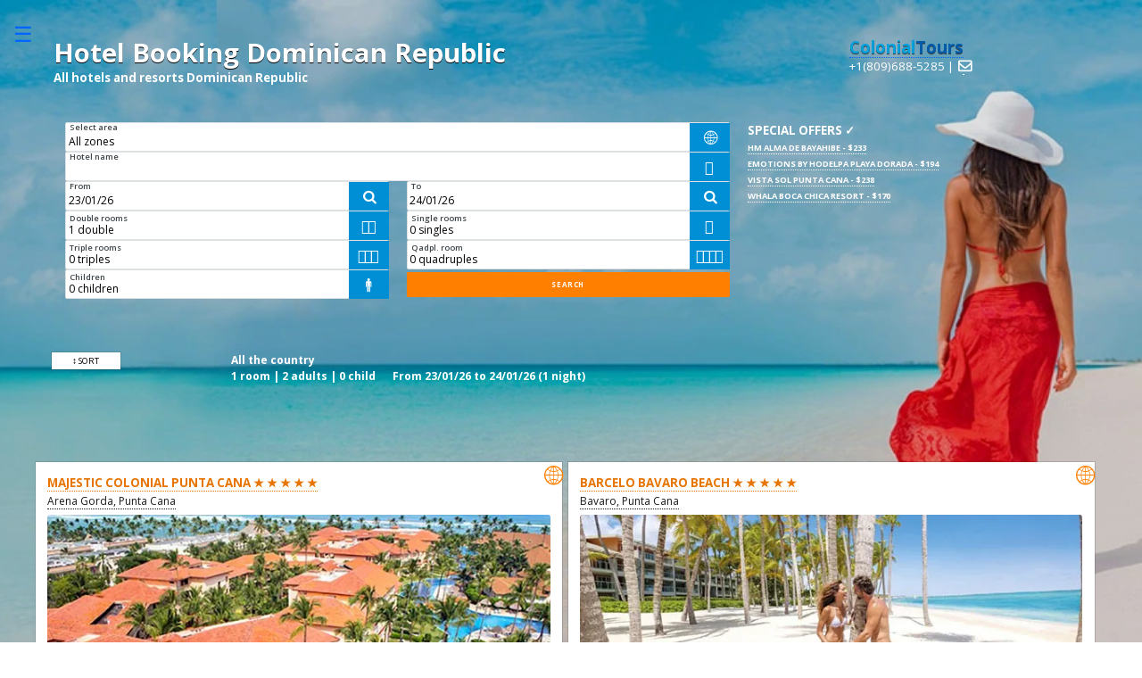

--- FILE ---
content_type: text/html
request_url: https://www.colonialtours.com/hotelrates/?PackTTOO2019Order=Sorter2&PackTTOO2019Dir=ASC&PackTTOO2019Page=2&sz=13
body_size: 176
content:
<html>
<meta http-equiv=refresh content="0;url= rates.asp">
</html>

--- FILE ---
content_type: text/html; Charset=utf-8
request_url: https://www.colonialtours.com/hotelrates/rates.asp
body_size: 23098
content:
<!DOCTYPE HTML>
<html lang="en">
<head>
<meta charset="UTF-8" />
<meta content="width=device-width, initial-scale=1" name="viewport" />
<title>Hotel and resorts Booking Dominican Republic - Reservations</title>
<meta name="description" content="Hotel booking Dominican Republic, Book now all the resorts in the most popular destination in the Caribbean: The Dominican Republic with its beautiful beaches, splendorous landscapes, golf courses, mountains, majestic All-Inclusive resorts">
<meta name="keywords" content="hotel reservations, booking hotels,colonial tour, bavaro reservations, punta cana, vacations samana, hoteles en puerto plata,hotels la romana, in bayahibe,vacations,accommodations,Juan Dolio, Boca Chica, Travel Punta Cana, Travel Lodge, cheap, casa de campo,viva dominicus, majestic, iberostar, occidental hoteles"> 
    
<link rel="preconnect" href="https://fonts.googleapis.com">
<link rel="preconnect" href="https://fonts.gstatic.com" crossorigin>

	
<link 
 as="style"
 rel="stylesheet preload prefetch" 
 href="https://fonts.googleapis.com/css2?family=Open+Sans:ital,wght@0,300..800;1,300..800&display=swap" 
 type="text/css" 
 crossorigin="anonymous" />  
    
<link rel="preload" as="font" type="font/woff2" crossorigin href="../fontello2022/font/fontello.woff?21086932"/>      

<link rel="preload" as="style" href="../assets2/css/mainHTL2022-migente.min.css"  />
<link href="../assets2/css/mainHTL2022-migente.min.css" rel="stylesheet" />

	<link rel="preload" as="style" href="assets2/css/TONY-CSS-RATES-2023.css" />
<link href="assets2/css/TONY-CSS-RATES-2023.css" rel="stylesheet" />	
	
<link rel="preload" as="style" href="https://ajax.googleapis.com/ajax/libs/jqueryui/1.13.2/themes/blitzer/jquery-ui.css">
<link rel="stylesheet" href="https://ajax.googleapis.com/ajax/libs/jqueryui/1.13.2/themes/blitzer/jquery-ui.css">
    
<link rel="preload" as="image" media="(min-width: 601px)" href="../icon/laplaya14web.webp">  
<link rel="preload" as="image" media="(max-width: 600px)" href="../icon/laplaya13Celular.webp">       

<style>
 
@font-face {
      font-family: 'fontello';
      src: url('../fontello2022/font/fontello.eot?21086932');
      src: url('../fontello2022/font/fontello.eot?21086932#iefix') format('embedded-opentype'),
           url('../fontello2022/font/fontello.woff?21086932') format('woff'),
           url('../fontello2022/font/fontello.ttf?21086932') format('truetype'),
           url('../fontello2022/font/fontello.svg?21086932#fontello') format('svg');
      font-weight: normal;
      font-style: normal;
      font-display: swap;
    }   
    
    
.demo-icon {
      font-family: "fontello";
      font-style: normal;
      font-weight: normal;
      speak: never;
     
      display: inline-block;
     text-decoration: inherit;
      width: 0.8em;
      margin:-5px;
      padding:0;
      text-align: center;
      /* opacity: .8; */
     
      /* For safety - reset parent styles, that can break glyph codes*/
      font-variant: normal;
      text-transform: none;
     
      /* fix buttons height, for twitter bootstrap */
      line-height: 1em;
     
         /* Font smoothing. That was taken from TWBS */
      -webkit-font-smoothing: antialiased;
      -moz-osx-font-smoothing: grayscale;
     
      /* Uncomment for 3D effect */
      /* text-shadow: 1px 1px 1px rgba(127, 127, 127, 0.3); */
    } 
img {
	max-width: 100%;
	height: auto
}    

@media (min-width: 601px) and (max-width: 2000px) {        
.gradi {
background:linear-gradient(rgba(0,0,0,0.1),rgba(0,0,0,0.1)),url("../icon/laplaya14web.webp");
 
background-repeat:no-repeat;
background-position:top right;
background-size:cover;
position: absolute; 
top:0; 
z-index:0;    
 }
}    

@media screen and (max-width:600px) {
.gradi {
background:linear-gradient(rgba(0,0,0,0.2),rgba(0,0,0,0.1)),url("../icon/laplaya13Celular.webp");
background-repeat:no-repeat;
background-position:top right;
background-size:cover;
position: absolute; 
top:0; 
z-index:0;     
}
       
}           
    
    
	
    
.colonial {
color:#04a0dc;
font-size:1.4em;
font-weight:700;
text-shadow:0 1px 0 #383838
}

.tours {
color:#015cab;
font-size:1.4em;
font-weight:700;
text-shadow:0 1px 0 #383838
}  

#habis, #habis0,#habis2{
color: white;
font-weight: 700;
padding: 0.2em 0.4em;
        }        
@media (max-width:600px) {
#habis, #habis0,#habis2{
color: black;
        }        
    
        
        }    
    
	
.minhai99 {
	transition: all .3s cubic-bezier(.25, .8, .25, 1);
	margin: 1em 0 -1px -1.5em;
	padding: 1em;
    position:relative;
    z-index:99    
}

.centra {
	line-height: normal;
}

@media screen and (max-width:700px) {
.centra {
	text-align: center;
	margin: 0 auto;
}
}
#mige {
margin:0;
font-size:2.2em;
color:#fff;
font-weight:700;
text-shadow:0 1px 0 #000
}
@media screen and (max-width:435px) {
#mige {
font-size:1.8em
}
}    
    
.mazul2 {
	color:#009713 ;
	font-weight: 700;
	margin-bottom: 1em;
}
.todol {
font-size:1em;
color:#fff;
font-weight:700
}

.medio {
	display: flex;
	align-items: center;
	justify-content: center;
}
.bla {
	color: #484848;
}

.ro1 {
	background-color: #ff7f00;
	padding: .2em;
}

.bolden2{background-color:#fff;
	position: relative; padding-top: 1em;
	height:38em;box-shadow: rgba(0, 0, 0, 0.02) 0px 1px 3px 0px, rgba(27, 31, 35, 0.15) 0px 0px 0px 1px;transition:all .3s cubic-bezier(.25,.8,.25,1);margin-right:0; padding-right:0;margin-bottom: 1em }
.bolden2:hover{box-shadow:0 7px 14px rgba(0,0,0,0.25),0 5px 5px rgba(0,0,0,0.22)}
@media screen and (max-width: 740px) {
.bolden2{height:40em}
}
@media screen and (max-width: 600px) {
.bolden2{height:36em}
}		
	
@media screen and (max-width: 480px) {
.bolden2{height:30em}
}	
	
.palteto2{font-size:1em; margin:0;padding:0;text-transform:uppercase;font-weight:700;text-decoration:none!important;z-index:9999}
.palteto2:link{color:#E77503 !important;text-decoration:none!important}
.palteto2:hover{color:#2E7F02!important;text-decoration:none!important}
.palteto2:visited{color:#2E7F02!important;text-decoration:none!important}
.paltetop2{font-size:.9em;color:#1B1B1B}

.palteto{margin-bottom:0;padding-bottom:0;text-transform:uppercase}
.palteto:link{color:#EF7E00!important}
.palteto:hover{color:#76bab5!important}
.palteto:visited{color:#ff8700!important}
.paltetop{font-size:.8em;color:#76bab5}	
	
.laimagen{padding:0;margin:0}	
.logrise{
color:#212121;
}	
.minhai3 {
	position: relative;	
	transition: all .3s cubic-bezier(.25, .8, .25, 1);
	padding: 1em 1em 1em .5em;
	
}

@media screen and (max-width:480px) {
.minhai3 {
	padding-left: 0;
}
}

.concon1 {
	position: relative; margin: 0 1em 0 1em;
}

.paltd1{
font-size:0.9em;padding:0;text-align:center;font-weight: 700
}
.paltd2{
text-align:center
}  	
.palolis{
color:#212121"
}	
.separamol {
	padding-bottom: 2em;
}
#PKchd, #PKcpl, #PKdbl, #PKnoches, #PKs_Desde, #PKs_Hasta, #PKs_Hotel, #PKs_Zonas, #PKsgl, #PKtrpl {
	margin: 0;
	padding: .8em 0 0 .2em;
	font-size: .9em!important;
	color: #000;
}
.formu {
	margin-bottom: 0;
}
.div2 {
	position: relative;
	top: 0px;
	left: 0px;
}

.lossvg {
   vertical-align: middle;
}

	
.inGente2 {
	position: absolute;
	text-indent: 5px;
	vertical-align: text-top;
	margin-top: -2px;
	padding-top: 0;
	font-size: .7em;
	z-index: 1;
}

@media screen and (max-width:480px) {
.inGente2 {
	margin-top: 0;
}
}
    
.paquesepa{
margin-top:6em;
position:relative;
}

@media screen and (max-width:480px) {
.paquesepa{
margin-top:0;
}
}    
    
    

.globonaranja{
 color:#ff7f00;
font-size: 1.8em;
       }       
    
    
    
@media screen and (max-width:500px) {
.desap {
	display: none;
}
}
i:hover {
	-ms-transform: scale(1.1);
	-webkit-transform: scale(1.1);
	transform: scale(1.1);
}
.cuadra {
	position: absolute;
	right: 0;
	bottom: 0;
	width: 2.8em;
	height: 2em;
	background: #008fd5;
	color: #fff;
	line-height: 2em;
	margin-left: auto;
	margin-right: auto;
	padding: 0;
	margin: 0;
	font-size: 1.2em;
	text-align: center;
}
.cuadra:hover {
	background-color: #ff7f00;
	;
}
select.rdbl:hover .cuadra, select:hover~.cuadra {
	background-color: #ff7f00;
}
input[type=text].rdbl:hover .cuadra, input[type=text].rdbl:hover~.cuadra {
	background-color: #ff7f00;
}
.select-wrapper:hover .cuadra, .select-wrapper:hover~.cuadra {
	background-color: #ff7f00;
}
.icodbl {
	position: absolute;
	vertical-align: text-top;
	text-indent: 5px;
	margin-top: 1px;
	padding-top: 0;
	font-size: .7em;
	z-index: 1;
}
.mytooltip {
	border: solid 1px rgba(160,160,160,.3);
	border-radius: .2em!important;
	background-color: #f0f8ff;
	padding: .2em .2em;
	top: -20px;
	margin: 0;
	text-decoration: none;
	line-height: normal;
	box-shadow: 0 0 .1em #000;
	font-size: .9em;
}
.ui-dialog {
	z-index: 1000000000;
	top: 0;
	left: 0;
	margin: auto;
	position: fixed;
	max-width: 100%;
	max-height: 100%;
	display: flex;
	flex-direction: column;
	align-items: stretch;
}
.palmapa{
position: absolute;padding: 0;margin: 0; top: 0.6em; right: 0.6em; z-index: 2
}
.palmundo{
	transition: transform .2s;	
	}	
	
.palmundo:hover {
  -ms-transform: scale(1.1); /* IE 9 */
  -webkit-transform: scale(1.1); /* Safari 3-8 */
  transform: scale(1.1); 
}	
	
.uy56 {
	border-bottom: 1.5em solid red;
	border-right: 1.5em solid transparent;
	height: 0;
	width: 5em;
}
.cuadrao {
	position: absolute;
	width: 6em;
	height: 2.8em;
	background: #0074d9;
	bottom: 10px;
	right: 10px;
	z-index: 2;
	font-size: 1em;
	color: #fff;
	text-align: center;
	vertical-align: middle;
	line-height: 2.8em;
	font-weight: 700;
	border: 2px #fff solid;
}
#orden {
	display: none;
}
.minhai6 {
	box-shadow: rgba(0, 0, 0, 0.02) 0px 1px 3px 0px, rgba(27, 31, 35, 0.15) 0px 0px 0px 1px;
	padding: 1em 0 0 2em;
	border-radius: 0.375em;
	font-size: 0.8em;
	background-color: white;
	position: absolute;
	top: -130px;
	left: 35px;
	z-index: 9999;
	width: 12em
}

@media screen and (max-width:500px) {
.minhai6 {
	top: -70px;
	left: 25px
}
}
.minhai7 {
	box-shadow: rgba(0, 0, 0, 0.02) 0px 1px 3px 0px, rgba(27, 31, 35, 0.15) 0px 0px 0px 1px;
	width: 8em;
	padding: 0.3em 0.1em 0.3em 0.1em;
	text-align: center;
	font-size: 0.8em;
	cursor: pointer;
	color: black;
	background-color: white
}
.minhai8 {
	
	padding: 0.5em;
	margin-bottom: 1em;
	min-height: 50px;
position:relative;
z-index:99        
}
.centra1 {
	line-height: normal;
}
.centra1 {
	text-align: center;
	margin: 0 auto;
}
</style>
	
<script defer src="https://ajax.googleapis.com/ajax/libs/jquery/3.6.1/jquery.min.js"></script>
<script defer src="https://ajax.googleapis.com/ajax/libs/jqueryui/1.13.2/jquery-ui.min.js"></script> 
<script defer src="../SKEL-UTIL-MAIN.js"></script>    
<script defer src="js/jquery/event-manager.js" type="text/javascript"></script>	 
<script defer src="assets2/js/RATES-2021SP-2.js"></script>    
<script  src="https://maps.googleapis.com/maps/api/js?key=AIzaSyAKaMFC3NeNPWoOmTMw6gTCWza84ci4az0&loading=async"></script>  
    
<script>
  if ('loading' in HTMLImageElement.prototype) {
    const images = document.querySelectorAll('img[loading="lazy"]');
    images.forEach(img => {
      img.src = img.dataset.src;
    });
  } else {
    // Dynamically import the LazySizes library
    const script = document.createElement('script');
    script.src =
      '../lazyimage/lazysizes.min.js';
    document.body.appendChild(script);
  }
</script>

</head>

<body class="is-preload" >
<div class="gradi" style=" width:100%; height:100%;">
    
    </div> 
    
<div id="wrapper">
	 <!-- Sidebar -->
  <div id="sidebar">
    <div class="inner"> 
      <!-- Search -->
      <section id="search" class="alt">
        <form action="../colonial-google.html" method="get">
          <input id="query" name="q" placeholder="Search" type="text" />
        </form>

      </section>
      <!-- Menu -->
      <nav id="menu">
        <header class="major">
          <h4>Menu</h4>
        </header>
        <ul>
          <li><a href="../welcome.htm">Home</a></li>
          <li><a href="../Englishhoteles.htm">Hotel Catalog Dom Rep</a></li>
        <li><a href="../migente.asp">Book hotel | Dominican residents</a></li>            
          <li><a href="../tours/tours.asp">Book tours Dominican Republic</a></li>
          <li><a href="../transfer/transfer.asp">Book Transfer Airport- Hotels </a> </li>
          <li><a href="../ofertas/ofertas.asp">Special Offer - couples</a></li>
          <li><a href="groups.asp">Booking - Groups</a></li>
          <li><a href="../paquetestotales/paquetes.asp">All Inclusive Vacation 
            Packages</a></li>
          <li><span class="opener">All Dominican hotels</span>
            <ul>
              <li><a href="../Englishhoteles.htm">All hotels</a></li>
              <li><a href="../Englishhotelpc.htm">Punta Cana hotels</a></li>
              <li><a href="../Englishhotelpt.htm">Puerto Plata hotels</a></li>
              <li><a href="../Englishhotelbo.htm">La Romana hotels</a></li>
              <li><a href="../Englishhotelsam.htm">Samana hotels</a></li>
              <li><a href="../Englishhotelsd.htm">Santo Domingo hotels</a></li>
              <li><a href="../Englishhotelbo.htm">Boca Chica hotels</a></li>
              <li><a href="../Englishhotelbo.htm">Juan Dolio hotels</a></li>
              <li><a href="../Englishjarabacoa.htm">Constanza - Jarabacoa</a></li>
            </ul>
          </li>
          <li><a href="../Englishcongresos.htm">Congress &amp; Conventions</a></li>
          <li><a href="../englishempresas.htm">Incentive Travel</a></li>
          <li><a href="../staff/staff.asp">Meet our Staff</a></li>
          <li><a href="../we.htm">About Colonial Tours</a></li>
          <li><a href="../welcome.htm">Home</a></li>
        </ul>
      </nav>
      <!-- Section -->
      <section>
        <header class="major">
          <h2>Get in touch </h2>
        </header>
        <p class="logrise">We will be very happy to assist you. <strong>Colonial Tour and Travel</strong> has offices throughout the Dominican Republic and our staff 
          are ready to offer you an efficient and personalized service 
          that meets your needs and that allows you to use our services in 
          an easier and faster way.</p>
        <ul class="contact">
          <li ><span class="icon"><span style="font-size:1.2em ; color:#ff6600">&#9993;</span></span><a href="#">ventas@colonialtours.com.do</a></li>
          <li><span class="icon"><span style="font-size:1.2em ; color:#ff6600">&#9742;</span></span>Office phone <strong>(809) 688-5285</strong>
          Sales department mobiles:<br>
            (809)796-7569 | (809)796-7668 <br>
            (809)796-2002 | (809)796-7758 <br>
            (809)292-9792 | (829)292-9796</li>
          <li><span class="icon"><span style="font-size:1.2em ; color:#ff6600">&#127962;</span></span>Arz. Merino 209, Colonial Zone, Santo Domingo,&nbsp; 
            Dominican Republic</li>
          <li>Branch offices <br>
            Punta Cana | La Romana | Samana | Boca Chica 
          </li>
        </ul>
      </section>
      <!-- Footer -->
      <footer id="footer"> </footer>
    </div>
  </div>
	
	
	
  <!-- Main -->
  <div id="main">
    <div class="inner"> 
      <!-- Banner -->
      <div class="row minhai99">
        <div id="1" class="12u" style="padding:1em " >
          <div class="row">
            <div class="8u 12u$(small)">
              <div class="content">
                <header>
                  <div class="centra">
                    <h1 id="mige">Hotel Booking Dominican Republic</h1>
                    <h2 class="todol">All hotels and resorts Dominican Republic</h2><br>
                    </div>
                </header>
              </div>
            </div>
            <div class="4u 12u$(small)">
              <div class="centra medio">
                <ul class="actions vertical small" style="margin: 0; padding: 0">
                 <li style="margin: 0; padding: 0"><a href="../welcome.htm"><span class="colonial" >Colonial</span><span class="tours">Tours</span></a></li>     
                 <li style="color: white;font-size: 1.5em: font-weight: bold;margin: 0; padding: 0">+1(809)688-5285 | <a title="Whatsapp" style="margin-left: 0.5em; color:white;font-weight: bold" href="https://wa.me/+18097967569?text=Buenos%20d&iacute;as,%20le%20hablo%20desde%20el%20Website,%20estoy%20interesado%20en%20una%20reserva"><i class="demo-icon icon-phone-circled" style="color:white;font-weight: bold;font-size: 1.1em">&#xe803;</i></a> </li>
                </ul>
              </div>
            </div>
          </div>
        </div>
        
        <div id="3" class="12u" >
          <div class="row minhai3">
            <div class=" 8u 12u$(medium) separamol" > 
              
              <form id="PK" action="rates.asp?ccsForm=PK" class="formu" method="post" name="PK">
                
                <div class="row">
                  <div class="12u div2">
                    <label for="PKs_Zonas" class="inGente2">Select area</label>
                    <select id="PKs_Zonas" name="s_Zonas">
                      <option selected="" value="">All zones </option>
                      
										<OPTION VALUE="1">Punta Cana-Bavaro</OPTION>
<OPTION VALUE="2">La Romana-Bayahibe</OPTION>
<OPTION VALUE="3">Samana-Las Terrenas</OPTION>
<OPTION VALUE="9">Puerto Plata</OPTION>
<OPTION VALUE="4">Boca Chica</OPTION>
<OPTION VALUE="11">Juan Dolio</OPTION>
<OPTION VALUE="5">Santo Domingo</OPTION>
<OPTION VALUE="6">Constanza</OPTION>
<OPTION VALUE="7">Jarabacoa</OPTION>
<OPTION VALUE="8">Rio San Juan</OPTION>
<OPTION VALUE="12">Barahona</OPTION>
<OPTION VALUE="14">Santiago</OPTION>

                    </select>
                    <div id="pica1" class="cuadra"> <i class="demo-icon icon-globe">&#xe801;</i> </div>
                  </div>
                  <div class="12u div2">
                    <label for="PKs_Hotel" class="inGente2">Hotel name</label>
                    <input id="PKs_Hotel" autocomplete="off" class="rdbl" name="s_Hotel" type="text" value="">
                    <div class="cuadra"><i class="demo-icon icon-bed">&#xf236;</i>  </div>
                  </div>
                  <div class="6u 12u(medium) div2"> 
                    
                    <label for="PKs_Desde" class="inGente2">From</label>
                    <input id="PKs_Desde" readonly class="rdbl" name="s_Desde" type="text" value="23/01/26">
                    
                    <div id="pica2" class="cuadra">  <i class="demo-icon icon-calendar-inv">&#xe802;</i> </div>
                  </div>
                  <div class="6u 12u(medium) div2"> 
                    
                    <label for="PKs_Hasta" class="inGente2">To</label>
                    <input id="PKs_Hasta" readonly class="rdbl" name="s_Hasta" type="text" value="24/01/26">
                    
                    <div class="cuadra">  <i class="demo-icon icon-calendar-inv">&#xe802;</i> </div>
                  </div>
                  <input id="PKnoches" name="noches" type="hidden" value="1">
                  <div class="6u 12u$(medium) div2">
                    <label for="PKdbl" class="icodbl">Double rooms</label>
                    <div class="select-wrapper">
                      <select id="PKdbl" class="rdbl" name="dbl">
                        
											<OPTION VALUE="0">0 doubles</OPTION>
<OPTION VALUE="1" SELECTED>1 double</OPTION>
<OPTION VALUE="2">2 doubles</OPTION>
<OPTION VALUE="3">3 doubles</OPTION>
<OPTION VALUE="4">4 doubles</OPTION>
<OPTION VALUE="5">5 doubles</OPTION>
<OPTION VALUE="6">6 doubles</OPTION>
<OPTION VALUE="7">7 doubles</OPTION>
<OPTION VALUE="8">8 doubles</OPTION>
<OPTION VALUE="9">9 doubles</OPTION>
<OPTION VALUE="10">10 doubles</OPTION>
<OPTION VALUE="11">11 doubles</OPTION>
<OPTION VALUE="12">12 doubles</OPTION>
<OPTION VALUE="13">13 doubles</OPTION>
<OPTION VALUE="14">14 doubles</OPTION>
<OPTION VALUE="15">15 doubles</OPTION>
<OPTION VALUE="16">16 doubles</OPTION>
<OPTION VALUE="17">17 doubles</OPTION>
<OPTION VALUE="18">18 doubles</OPTION>
<OPTION VALUE="19">19 doubles</OPTION>
<OPTION VALUE="20">20 doubles</OPTION>

                      </select>
                    </div>
                    <div class="cuadra">
                        <i class="demo-icon icon-male">&#xf183;</i>
                        <i class="demo-icon icon-male">&#xf183;</i>
                        </div>
                  </div>
                  <div class="6u 12u$(medium)" style="position: relative">
                    <label for="PKsgl"  class="icodbl">Single rooms</label>
                    <div class="select-wrapper">
                      <select id="PKsgl" class="rdbl" name="sgl">
                        
											<OPTION VALUE="0" SELECTED>0 singles</OPTION>
<OPTION VALUE="1">1 single</OPTION>
<OPTION VALUE="2">2 singles</OPTION>
<OPTION VALUE="3">3 singles</OPTION>
<OPTION VALUE="4">4 singles</OPTION>
<OPTION VALUE="5">5 singles</OPTION>
<OPTION VALUE="6">6 singles</OPTION>
<OPTION VALUE="7">7 singles</OPTION>
<OPTION VALUE="8">8 singles</OPTION>
<OPTION VALUE="9">9 singles</OPTION>
<OPTION VALUE="10">10 singles</OPTION>
<OPTION VALUE="11">11 singles</OPTION>
<OPTION VALUE="12">12 singles</OPTION>
<OPTION VALUE="13">13 singles</OPTION>
<OPTION VALUE="14">14 singles</OPTION>
<OPTION VALUE="15">15 singles</OPTION>
<OPTION VALUE="16">16 singles</OPTION>
<OPTION VALUE="17">17 singles</OPTION>
<OPTION VALUE="18">18 singles</OPTION>
<OPTION VALUE="19">19 singles</OPTION>
<OPTION VALUE="20">20 singles</OPTION>

                      </select>
                    </div>
                    <div class="cuadra"><i class="demo-icon icon-male">&#xf183;</i></div>
                  </div>
                  <div class="6u 12u$(medium)" style="position: relative">
                    <label for="PKtrpl" class="icodbl">Triple rooms</label>
                    <div class="select-wrapper">
                      <select id="PKtrpl" name="trpl">
                        
											<OPTION VALUE="0" SELECTED>0 triples</OPTION>
<OPTION VALUE="1">1 triple</OPTION>
<OPTION VALUE="2">2 triples</OPTION>
<OPTION VALUE="3">3 triples</OPTION>
<OPTION VALUE="4">4 triples</OPTION>
<OPTION VALUE="5">5 triples</OPTION>
<OPTION VALUE="6">6 triples</OPTION>
<OPTION VALUE="7">7 triples</OPTION>
<OPTION VALUE="8">8 triples</OPTION>
<OPTION VALUE="9">9 triples</OPTION>
<OPTION VALUE="10">10 triples</OPTION>
<OPTION VALUE="11">11 triples</OPTION>
<OPTION VALUE="12">12 triples</OPTION>
<OPTION VALUE="13">13 triples</OPTION>
<OPTION VALUE="14">14 triples</OPTION>
<OPTION VALUE="15">15 triples</OPTION>
<OPTION VALUE="16">16 triples</OPTION>
<OPTION VALUE="17">17 triples</OPTION>
<OPTION VALUE="18">18 triples</OPTION>
<OPTION VALUE="19">19 triples</OPTION>
<OPTION VALUE="20">20 triples</OPTION>

                      </select>
                    </div>
                    <div class="cuadra">
                        <i class="demo-icon icon-male">&#xf183;</i>
                        <i class="demo-icon icon-male">&#xf183;</i>
                        <i class="demo-icon icon-male">&#xf183;</i>
                        
                      </div>
                  </div>
                  <div class="6u 12u$(medium)" style="position: relative">
                    <label for="PKcpl" class="icodbl">Qadpl. room</label>
                    <div class="select-wrapper">
                      <select id="PKcpl" name="cpl">
                        
											<OPTION VALUE="0" SELECTED>0 quadruples</OPTION>
<OPTION VALUE="1">1 quadruple</OPTION>
<OPTION VALUE="2">2 quadruples</OPTION>
<OPTION VALUE="3">3 quadruples</OPTION>
<OPTION VALUE="4">4 quadruples</OPTION>
<OPTION VALUE="5">5 quadruples</OPTION>
<OPTION VALUE="6">6 quadruples</OPTION>
<OPTION VALUE="7">7 quadruples</OPTION>
<OPTION VALUE="8">8 quadruples</OPTION>
<OPTION VALUE="9">9 quadruples</OPTION>
<OPTION VALUE="10">10 quadruples</OPTION>
<OPTION VALUE="11">11 quadruples</OPTION>
<OPTION VALUE="12">12 quadruples</OPTION>
<OPTION VALUE="13">13 quadruples</OPTION>
<OPTION VALUE="14">14 quadruples</OPTION>
<OPTION VALUE="15">15 quadruples</OPTION>
<OPTION VALUE="16">16 quadruples</OPTION>
<OPTION VALUE="17">17 quadruples</OPTION>
<OPTION VALUE="18">18 quadruples</OPTION>
<OPTION VALUE="19">19 quadruples</OPTION>
<OPTION VALUE="20">20 quadruples</OPTION>

                      </select>
                    </div>
                    <div class="cuadra">
                        <i class="demo-icon icon-male">&#xf183;</i>
                        <i class="demo-icon icon-male">&#xf183;</i>
                        <i class="demo-icon icon-male">&#xf183;</i>
                        <i class="demo-icon icon-male">&#xf183;</i>
                        
                        
                        </div>
                  </div>
                  <div class="6u 12u$(medium)" style="position: relative">
                    <label for="PKchd" class="icodbl">Children</label>
                    <div class="select-wrapper">
                      <select id="PKchd" name="chd">
                        
											<OPTION VALUE="0" SELECTED>0 children</OPTION>
<OPTION VALUE="1">1 child</OPTION>
<OPTION VALUE="2">2 children</OPTION>
<OPTION VALUE="3">3 children</OPTION>
<OPTION VALUE="4">4 children</OPTION>
<OPTION VALUE="5">5 children</OPTION>
<OPTION VALUE="6">6 children</OPTION>
<OPTION VALUE="7">7 children</OPTION>
<OPTION VALUE="8">8 children</OPTION>
<OPTION VALUE="9">9 children</OPTION>
<OPTION VALUE="10">10 children</OPTION>
<OPTION VALUE="11">11 children</OPTION>
<OPTION VALUE="12">12 children</OPTION>
<OPTION VALUE="13">13 children</OPTION>
<OPTION VALUE="14">14 children</OPTION>
<OPTION VALUE="15">15 children</OPTION>
<OPTION VALUE="16">16 children</OPTION>
<OPTION VALUE="17">17 children</OPTION>
<OPTION VALUE="18">18 children</OPTION>
<OPTION VALUE="19">19 children</OPTION>
<OPTION VALUE="20">20 children</OPTION>

                      </select>
                    </div>
                    <div class="cuadra">
						<i class="demo-icon icon-child">&#xf1ae;</i>
                      
                      </div>
                  </div>
                  <div class="6u 12u$(medium)"> 
                    
                    <input style="margin-top: 0.4em" id="PKButton_DoSearch" alt="Search" class="special small amor" name="Button_DoSearch" onclick=" if (document.getElementById('PKs_Hotel').value !='' && document.getElementById('PKs_Zonas').value !=''){document.getElementById('PKs_Zonas').value=''} " type="submit" value="SEARCH">
                     
                  </div>
                  <div id="habis3"> </div>
                </div>
              </form>
              </div>
            <div class="4u 12u$(small)" style="line-height: normal"> <span class="mazul5">SPECIAL OFFERS &#10003;</span><br>
              
              <ul class="actions vertical marpaddcero">
                
                <li style="padding: 0; margin: 0"> <a class="ombra5" href="?s_Hotel=HM+Alma+de+Bayahibe#abc" id="GaleriaOfertasReceptivoExpr1_1">HM Alma de Bayahibe - $233</a> </li>
                
                <li style="padding: 0; margin: 0"> <a class="ombra5" href="?s_Hotel=Emotions+by+Hodelpa+Playa+Dorada#abc" id="GaleriaOfertasReceptivoExpr1_2">Emotions by Hodelpa Playa Dorada - $194</a> </li>
                
                <li style="padding: 0; margin: 0"> <a class="ombra5" href="?s_Hotel=Vista+Sol+Punta+Cana#abc" id="GaleriaOfertasReceptivoExpr1_3">Vista Sol Punta Cana - $238</a> </li>
                
                <li style="padding: 0; margin: 0"> <a class="ombra5" href="?s_Hotel=Whala+Boca+Chica+Resort#abc" id="GaleriaOfertasReceptivoExpr1_4">Whala Boca Chica Resort - $170</a> </li>
                
              </ul>
              </div>
          </div>
        </div>
      </div>
      <div class="row minhai8">
        <div class="2u 12u(small)" style="line-height:normal;font-size:0.9em;" >
          <div id="botonorden" class="minhai7" >&#x2195; SORT</div>
        </div>
        <div class="10u$ 12u(small)" style="font-size:0.9em;line-height:normal "> <span id="habis0" ></span>
          <ul class="actions small" style="margin:0;padding:0;">
            <li><span id="habis"></span></li>
            <li><span id="habis2"></span></li>
          </ul>
        </div>
      </div>
      <div class="row paquesepa" >
        <div id="orden" class="minhai6" style=""   >
          <div id="canc" style="float:right;top:20px;margin-right:20px; cursor:pointer">&#10008;</div>
          
          <ul class="actions vertical">
            <li> <a id="PackTTOO2019Link2_14" href="?ofe=True"> Special offers</a></li>
            <li><span class="Sorter"> <a id="PackTTOO2019Sorter1" href="rates.asp?PackTTOO2019Order=Sorter1&PackTTOO2019Dir=ASC">Price</a> 
               
              </span> 
              </li>
            <li><a id="PackTTOO2019Link3_14" href="?sadl=3"> Adults only</a></li>
            <li><a id="PackTTOO2019Link4_14" href="?cng=10"> Children free</a> </li>
            <li><span class="Sorter"> <a id="PackTTOO2019Sorter2" href="rates.asp?PackTTOO2019Order=Sorter2&PackTTOO2019Dir=ASC">Hotel</a> 
               
              </span> 
              </li>
            <li><span class="Sorter"> <a id="PackTTOO2019Sorter3" href="rates.asp?PackTTOO2019Order=Sorter3&PackTTOO2019Dir=ASC">Stars</a> 
               
              </span> 
              </li>
            <li> <a href="?vill=1" id="PackTTOO2019Link5_14">Apartments</a> </li>
            <li><a id="PackTTOO2019Link1_14" href="rates.asp"> Clean</a> </li>
          </ul>
        </div>
        
        
        <div class="6u 12u$(small) div4">
          <div class="bolden2" >
			  <div class="12u" style="padding: 0 0 0.4em 1em">
			 
                <h3 class="palteto2"> <a id="PackTTOO2019Hotel_1" class="palteto2" href="../En/majestic_colonial_punta_cana.htm"> Majestic Colonial Punta Cana &#9733; &#9733; &#9733; &#9733; &#9733;</a></h3>
                <a id="PackTTOO2019subzona_1" class="paltetop2" href="?sz=29"> Arena Gorda,  Punta Cana</a> </div>
			  
			 <div class="concon1"  > <a id="PackTTOO2019ImageLink2_1" class="image main laimagen" href="../En/majestic_colonial_punta_cana.htm"> <img class="lazyload" loading="lazy" alt="Majestic Colonial Punta Cana" height="45%" src="../images/hotel/majesticcolonialpuj.webp" width="100%"></a>
              <div class="cuadrao"> US$365 </div>
              
            </div>
			  
			 <div class="pmap palmapa" >
              <input id="PackTTOO2019lat_1" class="lat" name="lat" type="hidden" value="18.733079">
              <input id="PackTTOO2019lon_1" class="lon" name="lon" type="hidden" value="-68.4665">
              
                <i id="PackTTOO2019tigre_1" class="jtx"> </i>
                 <span id="ofelta_" class="palmundo jt jtx image bt mapa" href="../En/majestic_colonial_punta_cana.htm" name="Special Offer !" style=" color: #FF8700;cursor: pointer">
				<i title="Location hotel" class="globonaranja demo-icon icon-globe"  onclick="$( '#ipDialog' ).dialog({ title: 'Majestic Colonial Punta Cana' });" >&#xe801;</i> </span>
            </div>  
			  
            <input id="PackTTOO2019Desde1_1" class="dendes" name="Desde1" type="hidden" value="23/01/26">
            <input id="PackTTOO2019Hasta1_1" class="hastan" name="Hasta1" type="hidden" value="24/01/26">
            <input id="PackTTOO2019ofe_1" name="ofe" type="hidden" value="0">
            <input id="PackTTOO2019min_1" name="min" type="hidden" value="">
            <input id="PackTTOO2019ID_HOTELES_1" name="ID_HOTELES" type="hidden" value="91">
            <input id="PackTTOO2019TipoHabitacion_1" name="TipoHabitacion" type="hidden" value="1">
            <input id="PackTTOO2019Id_plan_1" name="Id_plan" type="hidden" value="1">
            <input id="PackTTOO2019Tipo_1" name="Tipo" type="hidden" value="0">
            <input id="PackTTOO2019Bedroom_1" name="Bedroom" type="hidden" value="">
            <input id="PackTTOO2019Id_zonas_1" name="Id_zonas" type="hidden" value="1">
            <input id="PackTTOO2019Zonas_1" name="Zonas" type="hidden" value="">
            <input id="PackTTOO2019edadninos_1" class="edas" name="edadninos" type="hidden" value="2">
            <input id="PackTTOO2019EBBFechaReservaDesde_1" name="EBBFechaReservaDesde" type="hidden" value="">
            <input id="PackTTOO2019EBBFechaReservaAparece_1" name="EBBFechaReservaAparece" type="hidden" value="">
            <br>
            <input id="PackTTOO2019FLIN_1" name="FLIN" type="hidden" value="31/05/26">
            
            
            <div class="div5">
              <div class="row">
                <div class="12u div7 ">
                  <ul class="actions small tama2">
                    <li><span class="palahab" style="font-weight: 700" >Jr Suite 
                      </span> |</li>
						<li><span class="palplan"> <span style="color:#0074d9;font-weight: 600 ;cursor: pointer;" id="PackTTOO2019PlanLocal_1" class="jt plax" href="" onmouseover="if (document.getElementById('PackTTOO2019Id_plan_1').value == 1 ) {$('.plax').prop('title', 'All-inclusive, includes accommodation, breakfasts, lunches, dinners and national alcoholic and non-alcoholic drinks ')};if (document.getElementById('PackTTOO2019Id_plan_1').value == 2 ) {$('.plax').prop('title', 'MAP(Modified American Plan), includes accommodation, breakfasts and dinners.')};if (document.getElementById('PackTTOO2019Id_plan_1').value == 3 ) {$('.plax').prop('title', 'FAP(Full American Plan), includes accommodation and breakfast, lunch and dinner without drinks. ')};if (document.getElementById('PackTTOO2019Id_plan_1').value == 4 ) {$('.plax').prop('title', 'AP(American Plan). This plan includes accommodation and breakfasts.')};if (document.getElementById('PackTTOO2019Id_plan_1').value == 5 ) {$('.plax').prop('title', 'EP(European Plan), this plan includes only lodging without meals or drinks. ')}" rel="planes.asp?idp=&width=270" title="Planes de comida">All Inclusive</span></span></li>
                    
                  </ul>
                 <div class="table-wrapper" style="margin-top:1em" >
                        <table style="margin-bottom:0.5em;border-spacing: 5px !important;">
                          <tr style="padding:0;margin:0;border-spacing:0">
                            <td class="paltd1" >Double</td> 
                            <td class="paltd1 enconde">Single</td> 
                            <td class="paltd1 enconde ptpl">Triple</td> 
                            <td class="paltd1 enconde pcpl">Quad.</td> 
                            <td class="paltd1 enconde nonino">Children</td>
                          </tr>
                          <tr style="padding:0.2em">
                            <td class="paltd2">$365   </td> 
                            <td class="paltd2 enconde"> $318  </td> 
                            <td class="paltd2 enconde ptpl">$520 </td> 
                            <td class="paltd2 enconde pcpl">$674  </td> 
                            <td class="paltd2 enconde nonino">$91 </td>
                          </tr>
                        </table>
                        </div>
                  
                  <span class="villahotel palolis">Prices per room, per night </span> | <span class="palolis">Max. 
                      3 adults</span><br>
                  <span class="palomensa6 palolis"></span>
                  <input id="PackTTOO2019SPD_1" class="spd" name="SPD" type="hidden" value="">
                  <input id="PackTTOO2019villa_1" class="villa" name="villa" type="hidden" value="0">
                  <input id="PackTTOO2019capa_1" class="capa" name="capa" type="hidden" value="3">
                </div>
              </div>
            </div>
            <div class="abajoder"> 
               
              <a id="PackTTOO2019ImageLink1_1" href="repack.asp?idh=91&idt=1&idp=1&tp=0&idz=1"> <span class="buttonq buttonk">BOOK NOW</span></a>
              <div style="color: red; font-size: 0.9em; line-height: normal; text-align: right"> </div>
            </div>
            <input id="PackTTOO2019EBBFechaReservaHasta_1" class="EBB" name="EBBFechaReservaHasta" type="hidden" value="31/12/31">
            <div class="rotalo ptitu2" style="cursor: pointer;" title="Early booking offer! valid till 31/12/31">&nbsp;OFFER</div>
            <div class="triangle-bottomleft"> </div>
          </div>
        </div>
        
        <div class="6u 12u$(small) div4">
          <div class="bolden2" >
			  <div class="12u" style="padding: 0 0 0.4em 1em">
			 
                <h3 class="palteto2"> <a id="PackTTOO2019Hotel_2" class="palteto2" href="../barcelobavaro.htm"> Barcelo Bavaro Beach &#9733; &#9733; &#9733; &#9733; &#9733;</a></h3>
                <a id="PackTTOO2019subzona_2" class="paltetop2" href="?sz=37"> Bavaro,  Punta Cana</a> </div>
			  
			 <div class="concon1"  > <a id="PackTTOO2019ImageLink2_2" class="image main laimagen" href="../barcelobavaro.htm"> <img class="lazyload" loading="lazy" alt="Barcelo Bavaro Beach" height="45%" src="../images/hotel/barcelopalacesasas1.webp" width="100%"></a>
              <div class="cuadrao"> US$336 </div>
              
            </div>
			  
			 <div class="pmap palmapa" >
              <input id="PackTTOO2019lat_2" class="lat" name="lat" type="hidden" value="18.667749">
              <input id="PackTTOO2019lon_2" class="lon" name="lon" type="hidden" value="-68.400708">
              
                <i id="PackTTOO2019tigre_2" class="jtx"> </i>
                 <span id="ofelta_" class="palmundo jt jtx image bt mapa" href="../barcelobavaro.htm" name="Special Offer !" style=" color: #FF8700;cursor: pointer">
				<i title="Location hotel" class="globonaranja demo-icon icon-globe"  onclick="$( '#ipDialog' ).dialog({ title: 'Barcelo Bavaro Beach' });" >&#xe801;</i> </span>
            </div>  
			  
            <input id="PackTTOO2019Desde1_2" class="dendes" name="Desde1" type="hidden" value="23/01/26">
            <input id="PackTTOO2019Hasta1_2" class="hastan" name="Hasta1" type="hidden" value="24/01/26">
            <input id="PackTTOO2019ofe_2" name="ofe" type="hidden" value="0">
            <input id="PackTTOO2019min_2" name="min" type="hidden" value="">
            <input id="PackTTOO2019ID_HOTELES_2" name="ID_HOTELES" type="hidden" value="702">
            <input id="PackTTOO2019TipoHabitacion_2" name="TipoHabitacion" type="hidden" value="9">
            <input id="PackTTOO2019Id_plan_2" name="Id_plan" type="hidden" value="1">
            <input id="PackTTOO2019Tipo_2" name="Tipo" type="hidden" value="0">
            <input id="PackTTOO2019Bedroom_2" name="Bedroom" type="hidden" value="">
            <input id="PackTTOO2019Id_zonas_2" name="Id_zonas" type="hidden" value="1">
            <input id="PackTTOO2019Zonas_2" name="Zonas" type="hidden" value="">
            <input id="PackTTOO2019edadninos_2" class="edas" name="edadninos" type="hidden" value="9">
            <input id="PackTTOO2019EBBFechaReservaDesde_2" name="EBBFechaReservaDesde" type="hidden" value="">
            <input id="PackTTOO2019EBBFechaReservaAparece_2" name="EBBFechaReservaAparece" type="hidden" value="">
            <br>
            <input id="PackTTOO2019FLIN_2" name="FLIN" type="hidden" value="22/12/26">
            
            
            <div class="div5">
              <div class="row">
                <div class="12u div7 ">
                  <ul class="actions small tama2">
                    <li><span class="palahab" style="font-weight: 700" >Superior 
                      </span> |</li>
						<li><span class="palplan"> <span style="color:#0074d9;font-weight: 600 ;cursor: pointer;" id="PackTTOO2019PlanLocal_2" class="jt plax" href="" onmouseover="if (document.getElementById('PackTTOO2019Id_plan_2').value == 1 ) {$('.plax').prop('title', 'All-inclusive, includes accommodation, breakfasts, lunches, dinners and national alcoholic and non-alcoholic drinks ')};if (document.getElementById('PackTTOO2019Id_plan_2').value == 2 ) {$('.plax').prop('title', 'MAP(Modified American Plan), includes accommodation, breakfasts and dinners.')};if (document.getElementById('PackTTOO2019Id_plan_2').value == 3 ) {$('.plax').prop('title', 'FAP(Full American Plan), includes accommodation and breakfast, lunch and dinner without drinks. ')};if (document.getElementById('PackTTOO2019Id_plan_2').value == 4 ) {$('.plax').prop('title', 'AP(American Plan). This plan includes accommodation and breakfasts.')};if (document.getElementById('PackTTOO2019Id_plan_2').value == 5 ) {$('.plax').prop('title', 'EP(European Plan), this plan includes only lodging without meals or drinks. ')}" rel="planes.asp?idp=&width=270" title="Planes de comida">All Inclusive</span></span></li>
                    
                  </ul>
                 <div class="table-wrapper" style="margin-top:1em" >
                        <table style="margin-bottom:0.5em;border-spacing: 5px !important;">
                          <tr style="padding:0;margin:0;border-spacing:0">
                            <td class="paltd1" >Double</td> 
                            <td class="paltd1 enconde">Single</td> 
                            <td class="paltd1 enconde ptpl">Triple</td> 
                            <td class="paltd1 enconde pcpl">Quad.</td> 
                            <td class="paltd1 enconde nonino">Children</td>
                          </tr>
                          <tr style="padding:0.2em">
                            <td class="paltd2">$336   </td> 
                            <td class="paltd2 enconde"> $286  </td> 
                            <td class="paltd2 enconde ptpl">$454 </td> 
                            <td class="paltd2 enconde pcpl">$571  </td> 
                            <td class="paltd2 enconde nonino"> </td>
                          </tr>
                        </table>
                        </div>
                  
                  <span class="villahotel palolis">Prices per room, per night </span> | <span class="palolis">Max. 
                      4 adults</span><br>
                  <span class="palomensa6 palolis"></span>
                  <input id="PackTTOO2019SPD_2" class="spd" name="SPD" type="hidden" value="3">
                  <input id="PackTTOO2019villa_2" class="villa" name="villa" type="hidden" value="0">
                  <input id="PackTTOO2019capa_2" class="capa" name="capa" type="hidden" value="4">
                </div>
              </div>
            </div>
            <div class="abajoder"> 
               
              <a id="PackTTOO2019ImageLink1_2" href="repack.asp?idh=702&idt=9&idp=1&tp=0&idz=1"> <span class="buttonq buttonk">BOOK NOW</span></a>
              <div style="color: red; font-size: 0.9em; line-height: normal; text-align: right"> </div>
            </div>
            <input id="PackTTOO2019EBBFechaReservaHasta_2" class="EBB" name="EBBFechaReservaHasta" type="hidden" value="05/04/26">
            <div class="rotalo ptitu2" style="cursor: pointer;" title="Early booking offer! valid till 05/04/26">&nbsp;OFFER</div>
            <div class="triangle-bottomleft"> </div>
          </div>
        </div>
        
        <div class="6u 12u$(small) div4">
          <div class="bolden2" >
			  <div class="12u" style="padding: 0 0 0.4em 1em">
			 
                <h3 class="palteto2"> <a id="PackTTOO2019Hotel_3" class="palteto2" href="../barcelo_bavaro_palace_deluxe.htm"> Barcelo Bavaro Palace &#9733; &#9733; &#9733; &#9733; &#9733;</a></h3>
                <a id="PackTTOO2019subzona_3" class="paltetop2" href="?sz=37"> Bavaro,  Punta Cana</a> </div>
			  
			 <div class="concon1"  > <a id="PackTTOO2019ImageLink2_3" class="image main laimagen" href="../barcelo_bavaro_palace_deluxe.htm"> <img class="lazyload" loading="lazy" alt="Barcelo Bavaro Palace" height="45%" src="../images/hotel/barcelopalNisesas1.webp" width="100%"></a>
              <div class="cuadrao"> US$319 </div>
              
            </div>
			  
			 <div class="pmap palmapa" >
              <input id="PackTTOO2019lat_3" class="lat" name="lat" type="hidden" value="18.665344">
              <input id="PackTTOO2019lon_3" class="lon" name="lon" type="hidden" value="-68.396330">
              
                <i id="PackTTOO2019tigre_3" class="jtx"> </i>
                 <span id="ofelta_" class="palmundo jt jtx image bt mapa" href="../barcelo_bavaro_palace_deluxe.htm" name="Special Offer !" style=" color: #FF8700;cursor: pointer">
				<i title="Location hotel" class="globonaranja demo-icon icon-globe"  onclick="$( '#ipDialog' ).dialog({ title: 'Barcelo Bavaro Palace' });" >&#xe801;</i> </span>
            </div>  
			  
            <input id="PackTTOO2019Desde1_3" class="dendes" name="Desde1" type="hidden" value="23/01/26">
            <input id="PackTTOO2019Hasta1_3" class="hastan" name="Hasta1" type="hidden" value="24/01/26">
            <input id="PackTTOO2019ofe_3" name="ofe" type="hidden" value="0">
            <input id="PackTTOO2019min_3" name="min" type="hidden" value="">
            <input id="PackTTOO2019ID_HOTELES_3" name="ID_HOTELES" type="hidden" value="703">
            <input id="PackTTOO2019TipoHabitacion_3" name="TipoHabitacion" type="hidden" value="9">
            <input id="PackTTOO2019Id_plan_3" name="Id_plan" type="hidden" value="1">
            <input id="PackTTOO2019Tipo_3" name="Tipo" type="hidden" value="0">
            <input id="PackTTOO2019Bedroom_3" name="Bedroom" type="hidden" value="">
            <input id="PackTTOO2019Id_zonas_3" name="Id_zonas" type="hidden" value="1">
            <input id="PackTTOO2019Zonas_3" name="Zonas" type="hidden" value="">
            <input id="PackTTOO2019edadninos_3" class="edas" name="edadninos" type="hidden" value="2">
            <input id="PackTTOO2019EBBFechaReservaDesde_3" name="EBBFechaReservaDesde" type="hidden" value="">
            <input id="PackTTOO2019EBBFechaReservaAparece_3" name="EBBFechaReservaAparece" type="hidden" value="">
            <br>
            <input id="PackTTOO2019FLIN_3" name="FLIN" type="hidden" value="22/12/26">
            
            
            <div class="div5">
              <div class="row">
                <div class="12u div7 ">
                  <ul class="actions small tama2">
                    <li><span class="palahab" style="font-weight: 700" >Superior 
                      </span> |</li>
						<li><span class="palplan"> <span style="color:#0074d9;font-weight: 600 ;cursor: pointer;" id="PackTTOO2019PlanLocal_3" class="jt plax" href="" onmouseover="if (document.getElementById('PackTTOO2019Id_plan_3').value == 1 ) {$('.plax').prop('title', 'All-inclusive, includes accommodation, breakfasts, lunches, dinners and national alcoholic and non-alcoholic drinks ')};if (document.getElementById('PackTTOO2019Id_plan_3').value == 2 ) {$('.plax').prop('title', 'MAP(Modified American Plan), includes accommodation, breakfasts and dinners.')};if (document.getElementById('PackTTOO2019Id_plan_3').value == 3 ) {$('.plax').prop('title', 'FAP(Full American Plan), includes accommodation and breakfast, lunch and dinner without drinks. ')};if (document.getElementById('PackTTOO2019Id_plan_3').value == 4 ) {$('.plax').prop('title', 'AP(American Plan). This plan includes accommodation and breakfasts.')};if (document.getElementById('PackTTOO2019Id_plan_3').value == 5 ) {$('.plax').prop('title', 'EP(European Plan), this plan includes only lodging without meals or drinks. ')}" rel="planes.asp?idp=&width=270" title="Planes de comida">All Inclusive</span></span></li>
                    
                  </ul>
                 <div class="table-wrapper" style="margin-top:1em" >
                        <table style="margin-bottom:0.5em;border-spacing: 5px !important;">
                          <tr style="padding:0;margin:0;border-spacing:0">
                            <td class="paltd1" >Double</td> 
                            <td class="paltd1 enconde">Single</td> 
                            <td class="paltd1 enconde ptpl">Triple</td> 
                            <td class="paltd1 enconde pcpl">Quad.</td> 
                            <td class="paltd1 enconde nonino">Children</td>
                          </tr>
                          <tr style="padding:0.2em">
                            <td class="paltd2">$319   </td> 
                            <td class="paltd2 enconde"> $272  </td> 
                            <td class="paltd2 enconde ptpl">$432 </td> 
                            <td class="paltd2 enconde pcpl">$545  </td> 
                            <td class="paltd2 enconde nonino">$80 </td>
                          </tr>
                        </table>
                        </div>
                  
                  <span class="villahotel palolis">Prices per room, per night </span> | <span class="palolis">Max. 
                      4 adults</span><br>
                  <span class="palomensa6 palolis"></span>
                  <input id="PackTTOO2019SPD_3" class="spd" name="SPD" type="hidden" value="">
                  <input id="PackTTOO2019villa_3" class="villa" name="villa" type="hidden" value="0">
                  <input id="PackTTOO2019capa_3" class="capa" name="capa" type="hidden" value="4">
                </div>
              </div>
            </div>
            <div class="abajoder"> 
               
              <a id="PackTTOO2019ImageLink1_3" href="repack.asp?idh=703&idt=9&idp=1&tp=0&idz=1"> <span class="buttonq buttonk">BOOK NOW</span></a>
              <div style="color: red; font-size: 0.9em; line-height: normal; text-align: right"> </div>
            </div>
            <input id="PackTTOO2019EBBFechaReservaHasta_3" class="EBB" name="EBBFechaReservaHasta" type="hidden" value="31/01/26">
            <div class="rotalo ptitu2" style="cursor: pointer;" title="Early booking offer! valid till 31/01/26">&nbsp;OFFER</div>
            <div class="triangle-bottomleft"> </div>
          </div>
        </div>
        
        <div class="6u 12u$(small) div4">
          <div class="bolden2" >
			  <div class="12u" style="padding: 0 0 0.4em 1em">
			 
                <h3 class="palteto2"> <a id="PackTTOO2019Hotel_4" class="palteto2" href="../barcelo_bavaro_palace_deluxe.htm"> Barcelo Bavaro Palace &#9733; &#9733; &#9733; &#9733; &#9733;</a></h3>
                <a id="PackTTOO2019subzona_4" class="paltetop2" href="?sz=37"> Bavaro,  Punta Cana</a> </div>
			  
			 <div class="concon1"  > <a id="PackTTOO2019ImageLink2_4" class="image main laimagen" href="../barcelo_bavaro_palace_deluxe.htm"> <img class="lazyload" loading="lazy" alt="Barcelo Bavaro Palace" height="45%" src="../images/hotel/barcelopalNisesas1.webp" width="100%"></a>
              <div class="cuadrao"> US$336 </div>
              
            </div>
			  
			 <div class="pmap palmapa" >
              <input id="PackTTOO2019lat_4" class="lat" name="lat" type="hidden" value="18.665344">
              <input id="PackTTOO2019lon_4" class="lon" name="lon" type="hidden" value="-68.396330">
              
                <i id="PackTTOO2019tigre_4" class="jtx"> </i>
                 <span id="ofelta_" class="palmundo jt jtx image bt mapa" href="../barcelo_bavaro_palace_deluxe.htm" name="Special Offer !" style=" color: #FF8700;cursor: pointer">
				<i title="Location hotel" class="globonaranja demo-icon icon-globe"  onclick="$( '#ipDialog' ).dialog({ title: 'Barcelo Bavaro Palace' });" >&#xe801;</i> </span>
            </div>  
			  
            <input id="PackTTOO2019Desde1_4" class="dendes" name="Desde1" type="hidden" value="23/01/26">
            <input id="PackTTOO2019Hasta1_4" class="hastan" name="Hasta1" type="hidden" value="24/01/26">
            <input id="PackTTOO2019ofe_4" name="ofe" type="hidden" value="0">
            <input id="PackTTOO2019min_4" name="min" type="hidden" value="">
            <input id="PackTTOO2019ID_HOTELES_4" name="ID_HOTELES" type="hidden" value="703">
            <input id="PackTTOO2019TipoHabitacion_4" name="TipoHabitacion" type="hidden" value="1">
            <input id="PackTTOO2019Id_plan_4" name="Id_plan" type="hidden" value="1">
            <input id="PackTTOO2019Tipo_4" name="Tipo" type="hidden" value="0">
            <input id="PackTTOO2019Bedroom_4" name="Bedroom" type="hidden" value="">
            <input id="PackTTOO2019Id_zonas_4" name="Id_zonas" type="hidden" value="1">
            <input id="PackTTOO2019Zonas_4" name="Zonas" type="hidden" value="">
            <input id="PackTTOO2019edadninos_4" class="edas" name="edadninos" type="hidden" value="2">
            <input id="PackTTOO2019EBBFechaReservaDesde_4" name="EBBFechaReservaDesde" type="hidden" value="">
            <input id="PackTTOO2019EBBFechaReservaAparece_4" name="EBBFechaReservaAparece" type="hidden" value="">
            <br>
            <input id="PackTTOO2019FLIN_4" name="FLIN" type="hidden" value="22/12/26">
            
            
            <div class="div5">
              <div class="row">
                <div class="12u div7 ">
                  <ul class="actions small tama2">
                    <li><span class="palahab" style="font-weight: 700" >Jr Suite 
                      </span> |</li>
						<li><span class="palplan"> <span style="color:#0074d9;font-weight: 600 ;cursor: pointer;" id="PackTTOO2019PlanLocal_4" class="jt plax" href="" onmouseover="if (document.getElementById('PackTTOO2019Id_plan_4').value == 1 ) {$('.plax').prop('title', 'All-inclusive, includes accommodation, breakfasts, lunches, dinners and national alcoholic and non-alcoholic drinks ')};if (document.getElementById('PackTTOO2019Id_plan_4').value == 2 ) {$('.plax').prop('title', 'MAP(Modified American Plan), includes accommodation, breakfasts and dinners.')};if (document.getElementById('PackTTOO2019Id_plan_4').value == 3 ) {$('.plax').prop('title', 'FAP(Full American Plan), includes accommodation and breakfast, lunch and dinner without drinks. ')};if (document.getElementById('PackTTOO2019Id_plan_4').value == 4 ) {$('.plax').prop('title', 'AP(American Plan). This plan includes accommodation and breakfasts.')};if (document.getElementById('PackTTOO2019Id_plan_4').value == 5 ) {$('.plax').prop('title', 'EP(European Plan), this plan includes only lodging without meals or drinks. ')}" rel="planes.asp?idp=&width=270" title="Planes de comida">All Inclusive</span></span></li>
                    
                  </ul>
                 <div class="table-wrapper" style="margin-top:1em" >
                        <table style="margin-bottom:0.5em;border-spacing: 5px !important;">
                          <tr style="padding:0;margin:0;border-spacing:0">
                            <td class="paltd1" >Double</td> 
                            <td class="paltd1 enconde">Single</td> 
                            <td class="paltd1 enconde ptpl">Triple</td> 
                            <td class="paltd1 enconde pcpl">Quad.</td> 
                            <td class="paltd1 enconde nonino">Children</td>
                          </tr>
                          <tr style="padding:0.2em">
                            <td class="paltd2">$336   </td> 
                            <td class="paltd2 enconde"> $286  </td> 
                            <td class="paltd2 enconde ptpl">$454 </td> 
                            <td class="paltd2 enconde pcpl">$571  </td> 
                            <td class="paltd2 enconde nonino">$84 </td>
                          </tr>
                        </table>
                        </div>
                  
                  <span class="villahotel palolis">Prices per room, per night </span> | <span class="palolis">Max. 
                      4 adults</span><br>
                  <span class="palomensa6 palolis"></span>
                  <input id="PackTTOO2019SPD_4" class="spd" name="SPD" type="hidden" value="">
                  <input id="PackTTOO2019villa_4" class="villa" name="villa" type="hidden" value="0">
                  <input id="PackTTOO2019capa_4" class="capa" name="capa" type="hidden" value="4">
                </div>
              </div>
            </div>
            <div class="abajoder"> 
               
              <a id="PackTTOO2019ImageLink1_4" href="repack.asp?idh=703&idt=1&idp=1&tp=0&idz=1"> <span class="buttonq buttonk">BOOK NOW</span></a>
              <div style="color: red; font-size: 0.9em; line-height: normal; text-align: right"> </div>
            </div>
            <input id="PackTTOO2019EBBFechaReservaHasta_4" class="EBB" name="EBBFechaReservaHasta" type="hidden" value="31/01/26">
            <div class="rotalo ptitu2" style="cursor: pointer;" title="Early booking offer! valid till 31/01/26">&nbsp;OFFER</div>
            <div class="triangle-bottomleft"> </div>
          </div>
        </div>
        
        <div class="6u 12u$(small) div4">
          <div class="bolden2" >
			  <div class="12u" style="padding: 0 0 0.4em 1em">
			 
                <h3 class="palteto2"> <a id="PackTTOO2019Hotel_5" class="palteto2" href="../catloniab.htm"> Catalonia Bavaro &#9733; &#9733; &#9733; &#9733; &#9733;</a></h3>
                <a id="PackTTOO2019subzona_5" class="paltetop2" href="?sz=30"> Cabeza de Toro,  Punta Cana</a> </div>
			  
			 <div class="concon1"  > <a id="PackTTOO2019ImageLink2_5" class="image main laimagen" href="../catloniab.htm"> <img class="lazyload" loading="lazy" alt="Catalonia Bavaro" height="45%" src="../images/hotel/cataloniaroyalbavaro-beach.webp" width="100%"></a>
              <div class="cuadrao"> US$367 </div>
              
            </div>
			  
			 <div class="pmap palmapa" >
              <input id="PackTTOO2019lat_5" class="lat" name="lat" type="hidden" value="18.641376">
              <input id="PackTTOO2019lon_5" class="lon" name="lon" type="hidden" value="-68.346754">
              
                <i id="PackTTOO2019tigre_5" class="jtx"> </i>
                 <span id="ofelta_" class="palmundo jt jtx image bt mapa" href="../catloniab.htm" name="Special Offer !" style=" color: #FF8700;cursor: pointer">
				<i title="Location hotel" class="globonaranja demo-icon icon-globe"  onclick="$( '#ipDialog' ).dialog({ title: 'Catalonia Bavaro' });" >&#xe801;</i> </span>
            </div>  
			  
            <input id="PackTTOO2019Desde1_5" class="dendes" name="Desde1" type="hidden" value="23/01/26">
            <input id="PackTTOO2019Hasta1_5" class="hastan" name="Hasta1" type="hidden" value="24/01/26">
            <input id="PackTTOO2019ofe_5" name="ofe" type="hidden" value="0">
            <input id="PackTTOO2019min_5" name="min" type="hidden" value="">
            <input id="PackTTOO2019ID_HOTELES_5" name="ID_HOTELES" type="hidden" value="97">
            <input id="PackTTOO2019TipoHabitacion_5" name="TipoHabitacion" type="hidden" value="1">
            <input id="PackTTOO2019Id_plan_5" name="Id_plan" type="hidden" value="1">
            <input id="PackTTOO2019Tipo_5" name="Tipo" type="hidden" value="0">
            <input id="PackTTOO2019Bedroom_5" name="Bedroom" type="hidden" value="">
            <input id="PackTTOO2019Id_zonas_5" name="Id_zonas" type="hidden" value="1">
            <input id="PackTTOO2019Zonas_5" name="Zonas" type="hidden" value="">
            <input id="PackTTOO2019edadninos_5" class="edas" name="edadninos" type="hidden" value="6">
            <input id="PackTTOO2019EBBFechaReservaDesde_5" name="EBBFechaReservaDesde" type="hidden" value="">
            <input id="PackTTOO2019EBBFechaReservaAparece_5" name="EBBFechaReservaAparece" type="hidden" value="">
            <br>
            <input id="PackTTOO2019FLIN_5" name="FLIN" type="hidden" value="23/12/26">
            
            
            <div class="div5">
              <div class="row">
                <div class="12u div7 ">
                  <ul class="actions small tama2">
                    <li><span class="palahab" style="font-weight: 700" >Jr Suite 
                      </span> |</li>
						<li><span class="palplan"> <span style="color:#0074d9;font-weight: 600 ;cursor: pointer;" id="PackTTOO2019PlanLocal_5" class="jt plax" href="" onmouseover="if (document.getElementById('PackTTOO2019Id_plan_5').value == 1 ) {$('.plax').prop('title', 'All-inclusive, includes accommodation, breakfasts, lunches, dinners and national alcoholic and non-alcoholic drinks ')};if (document.getElementById('PackTTOO2019Id_plan_5').value == 2 ) {$('.plax').prop('title', 'MAP(Modified American Plan), includes accommodation, breakfasts and dinners.')};if (document.getElementById('PackTTOO2019Id_plan_5').value == 3 ) {$('.plax').prop('title', 'FAP(Full American Plan), includes accommodation and breakfast, lunch and dinner without drinks. ')};if (document.getElementById('PackTTOO2019Id_plan_5').value == 4 ) {$('.plax').prop('title', 'AP(American Plan). This plan includes accommodation and breakfasts.')};if (document.getElementById('PackTTOO2019Id_plan_5').value == 5 ) {$('.plax').prop('title', 'EP(European Plan), this plan includes only lodging without meals or drinks. ')}" rel="planes.asp?idp=&width=270" title="Planes de comida">All Inclusive</span></span></li>
                    
                  </ul>
                 <div class="table-wrapper" style="margin-top:1em" >
                        <table style="margin-bottom:0.5em;border-spacing: 5px !important;">
                          <tr style="padding:0;margin:0;border-spacing:0">
                            <td class="paltd1" >Double</td> 
                            <td class="paltd1 enconde">Single</td> 
                            <td class="paltd1 enconde ptpl">Triple</td> 
                            <td class="paltd1 enconde pcpl">Quad.</td> 
                            <td class="paltd1 enconde nonino">Children</td>
                          </tr>
                          <tr style="padding:0.2em">
                            <td class="paltd2">$367   </td> 
                            <td class="paltd2 enconde"> $294  </td> 
                            <td class="paltd2 enconde ptpl">$523 </td> 
                            <td class="paltd2 enconde pcpl">$679  </td> 
                            <td class="paltd2 enconde nonino">$92 </td>
                          </tr>
                        </table>
                        </div>
                  
                  <span class="villahotel palolis">Prices per room, per night </span> | <span class="palolis">Max. 
                      3 adults</span><br>
                  <span class="palomensa6 palolis"></span>
                  <input id="PackTTOO2019SPD_5" class="spd" name="SPD" type="hidden" value="">
                  <input id="PackTTOO2019villa_5" class="villa" name="villa" type="hidden" value="0">
                  <input id="PackTTOO2019capa_5" class="capa" name="capa" type="hidden" value="3">
                </div>
              </div>
            </div>
            <div class="abajoder"> 
               
              <a id="PackTTOO2019ImageLink1_5" href="repack.asp?idh=97&idt=1&idp=1&tp=0&idz=1"> <span class="buttonq buttonk">BOOK NOW</span></a>
              <div style="color: red; font-size: 0.9em; line-height: normal; text-align: right"> </div>
            </div>
            <input id="PackTTOO2019EBBFechaReservaHasta_5" class="EBB" name="EBBFechaReservaHasta" type="hidden" value="31/01/26">
            <div class="rotalo ptitu2" style="cursor: pointer;" title="Early booking offer! valid till 31/01/26">&nbsp;OFFER</div>
            <div class="triangle-bottomleft"> </div>
          </div>
        </div>
        
        <div class="6u 12u$(small) div4">
          <div class="bolden2" >
			  <div class="12u" style="padding: 0 0 0.4em 1em">
			 
                <h3 class="palteto2"> <a id="PackTTOO2019Hotel_6" class="palteto2" href="../catloniab.htm"> Catalonia Royal Bavaro &#9733; &#9733; &#9733; &#9733; &#9733;</a></h3>
                <a id="PackTTOO2019subzona_6" class="paltetop2" href="?sz=30"> Cabeza de Toro,  Punta Cana</a> </div>
			  
			 <div class="concon1"  > <a id="PackTTOO2019ImageLink2_6" class="image main laimagen" href="../catloniab.htm"> <img class="lazyload" loading="lazy" alt="Catalonia Royal Bavaro" height="45%" src="../images/hotel/cataloniaroyalbavaro.webp" width="100%"></a>
              <div class="cuadrao"> US$410 </div>
              
            </div>
			  
			 <div class="pmap palmapa" >
              <input id="PackTTOO2019lat_6" class="lat" name="lat" type="hidden" value="18.641376">
              <input id="PackTTOO2019lon_6" class="lon" name="lon" type="hidden" value="-68.346754">
              
                <i id="PackTTOO2019tigre_6" class="jtx"> </i>
                 <span id="ofelta_" class="palmundo jt jtx image bt mapa" href="../catloniab.htm" name="Special Offer !" style=" color: #FF8700;cursor: pointer">
				<i title="Location hotel" class="globonaranja demo-icon icon-globe"  onclick="$( '#ipDialog' ).dialog({ title: 'Catalonia Royal Bavaro' });" >&#xe801;</i> </span>
            </div>  
			  
            <input id="PackTTOO2019Desde1_6" class="dendes" name="Desde1" type="hidden" value="23/01/26">
            <input id="PackTTOO2019Hasta1_6" class="hastan" name="Hasta1" type="hidden" value="24/01/26">
            <input id="PackTTOO2019ofe_6" name="ofe" type="hidden" value="0">
            <input id="PackTTOO2019min_6" name="min" type="hidden" value="">
            <input id="PackTTOO2019ID_HOTELES_6" name="ID_HOTELES" type="hidden" value="105">
            <input id="PackTTOO2019TipoHabitacion_6" name="TipoHabitacion" type="hidden" value="1">
            <input id="PackTTOO2019Id_plan_6" name="Id_plan" type="hidden" value="1">
            <input id="PackTTOO2019Tipo_6" name="Tipo" type="hidden" value="0">
            <input id="PackTTOO2019Bedroom_6" name="Bedroom" type="hidden" value="">
            <input id="PackTTOO2019Id_zonas_6" name="Id_zonas" type="hidden" value="1">
            <input id="PackTTOO2019Zonas_6" name="Zonas" type="hidden" value="">
            <input id="PackTTOO2019edadninos_6" class="edas" name="edadninos" type="hidden" value="9">
            <input id="PackTTOO2019EBBFechaReservaDesde_6" name="EBBFechaReservaDesde" type="hidden" value="">
            <input id="PackTTOO2019EBBFechaReservaAparece_6" name="EBBFechaReservaAparece" type="hidden" value="">
            <br>
            <input id="PackTTOO2019FLIN_6" name="FLIN" type="hidden" value="23/12/26">
            
            
            <div class="div5">
              <div class="row">
                <div class="12u div7 ">
                  <ul class="actions small tama2">
                    <li><span class="palahab" style="font-weight: 700" >Jr Suite 
                      </span> |</li>
						<li><span class="palplan"> <span style="color:#0074d9;font-weight: 600 ;cursor: pointer;" id="PackTTOO2019PlanLocal_6" class="jt plax" href="" onmouseover="if (document.getElementById('PackTTOO2019Id_plan_6').value == 1 ) {$('.plax').prop('title', 'All-inclusive, includes accommodation, breakfasts, lunches, dinners and national alcoholic and non-alcoholic drinks ')};if (document.getElementById('PackTTOO2019Id_plan_6').value == 2 ) {$('.plax').prop('title', 'MAP(Modified American Plan), includes accommodation, breakfasts and dinners.')};if (document.getElementById('PackTTOO2019Id_plan_6').value == 3 ) {$('.plax').prop('title', 'FAP(Full American Plan), includes accommodation and breakfast, lunch and dinner without drinks. ')};if (document.getElementById('PackTTOO2019Id_plan_6').value == 4 ) {$('.plax').prop('title', 'AP(American Plan). This plan includes accommodation and breakfasts.')};if (document.getElementById('PackTTOO2019Id_plan_6').value == 5 ) {$('.plax').prop('title', 'EP(European Plan), this plan includes only lodging without meals or drinks. ')}" rel="planes.asp?idp=&width=270" title="Planes de comida">All Inclusive</span></span></li>
                    
                  </ul>
                 <div class="table-wrapper" style="margin-top:1em" >
                        <table style="margin-bottom:0.5em;border-spacing: 5px !important;">
                          <tr style="padding:0;margin:0;border-spacing:0">
                            <td class="paltd1" >Double</td> 
                            <td class="paltd1 enconde">Single</td> 
                            <td class="paltd1 enconde ptpl">Triple</td> 
                            <td class="paltd1 enconde pcpl">Quad.</td> 
                            <td class="paltd1 enconde nonino">Children</td>
                          </tr>
                          <tr style="padding:0.2em">
                            <td class="paltd2">$410   </td> 
                            <td class="paltd2 enconde"> $329  </td> 
                            <td class="paltd2 enconde ptpl">$584 </td> 
                            <td class="paltd2 enconde pcpl">$758  </td> 
                            <td class="paltd2 enconde nonino"> </td>
                          </tr>
                        </table>
                        </div>
                  
                  <span class="villahotel palolis">Prices per room, per night </span> | <span class="palolis">Max. 
                      3 adults</span><br>
                  <span class="palomensa6 palolis"></span>
                  <input id="PackTTOO2019SPD_6" class="spd" name="SPD" type="hidden" value="3">
                  <input id="PackTTOO2019villa_6" class="villa" name="villa" type="hidden" value="0">
                  <input id="PackTTOO2019capa_6" class="capa" name="capa" type="hidden" value="3">
                </div>
              </div>
            </div>
            <div class="abajoder"> 
               
              <a id="PackTTOO2019ImageLink1_6" href="repack.asp?idh=105&idt=1&idp=1&tp=0&idz=1"> <span class="buttonq buttonk">BOOK NOW</span></a>
              <div style="color: red; font-size: 0.9em; line-height: normal; text-align: right"> </div>
            </div>
            <input id="PackTTOO2019EBBFechaReservaHasta_6" class="EBB" name="EBBFechaReservaHasta" type="hidden" value="31/01/26">
            <div class="rotalo ptitu2" style="cursor: pointer;" title="Early booking offer! valid till 31/01/26">&nbsp;OFFER</div>
            <div class="triangle-bottomleft"> </div>
          </div>
        </div>
        
        <div class="6u 12u$(small) div4">
          <div class="bolden2" >
			  <div class="12u" style="padding: 0 0 0.4em 1em">
			 
                <h3 class="palteto2"> <a id="PackTTOO2019Hotel_7" class="palteto2" href="../Gran_Dominicus.htm"> Catalonia Bayahibe &#9733; &#9733; &#9733; &#9733;</a></h3>
                <a id="PackTTOO2019subzona_7" class="paltetop2" href="?sz=3"> Dominicus,  La Romana</a> </div>
			  
			 <div class="concon1"  > <a id="PackTTOO2019ImageLink2_7" class="image main laimagen" href="../Gran_Dominicus.htm"> <img class="lazyload" loading="lazy" alt="Catalonia Bayahibe" height="45%" src="../images/hotel/Canoabeline4.jpg" width="100%"></a>
              <div class="cuadrao"> US$530 </div>
              
            </div>
			  
			 <div class="pmap palmapa" >
              <input id="PackTTOO2019lat_7" class="lat" name="lat" type="hidden" value="18.343589">
              <input id="PackTTOO2019lon_7" class="lon" name="lon" type="hidden" value="-68.822461">
              
                <i id="PackTTOO2019tigre_7" class="jtx"> </i>
                 <span id="ofelta_" class="palmundo jt jtx image bt mapa" href="../Gran_Dominicus.htm" name="Special Offer !" style=" color: #FF8700;cursor: pointer">
				<i title="Location hotel" class="globonaranja demo-icon icon-globe"  onclick="$( '#ipDialog' ).dialog({ title: 'Catalonia Bayahibe' });" >&#xe801;</i> </span>
            </div>  
			  
            <input id="PackTTOO2019Desde1_7" class="dendes" name="Desde1" type="hidden" value="23/01/26">
            <input id="PackTTOO2019Hasta1_7" class="hastan" name="Hasta1" type="hidden" value="24/01/26">
            <input id="PackTTOO2019ofe_7" name="ofe" type="hidden" value="0">
            <input id="PackTTOO2019min_7" name="min" type="hidden" value="">
            <input id="PackTTOO2019ID_HOTELES_7" name="ID_HOTELES" type="hidden" value="135">
            <input id="PackTTOO2019TipoHabitacion_7" name="TipoHabitacion" type="hidden" value="114">
            <input id="PackTTOO2019Id_plan_7" name="Id_plan" type="hidden" value="1">
            <input id="PackTTOO2019Tipo_7" name="Tipo" type="hidden" value="0">
            <input id="PackTTOO2019Bedroom_7" name="Bedroom" type="hidden" value="">
            <input id="PackTTOO2019Id_zonas_7" name="Id_zonas" type="hidden" value="2">
            <input id="PackTTOO2019Zonas_7" name="Zonas" type="hidden" value="">
            <input id="PackTTOO2019edadninos_7" class="edas" name="edadninos" type="hidden" value="6">
            <input id="PackTTOO2019EBBFechaReservaDesde_7" name="EBBFechaReservaDesde" type="hidden" value="">
            <input id="PackTTOO2019EBBFechaReservaAparece_7" name="EBBFechaReservaAparece" type="hidden" value="">
            <br>
            <input id="PackTTOO2019FLIN_7" name="FLIN" type="hidden" value="23/12/26">
            
            
            <div class="div5">
              <div class="row">
                <div class="12u div7 ">
                  <ul class="actions small tama2">
                    <li><span class="palahab" style="font-weight: 700" >Comfort 
                      </span> |</li>
						<li><span class="palplan"> <span style="color:#0074d9;font-weight: 600 ;cursor: pointer;" id="PackTTOO2019PlanLocal_7" class="jt plax" href="" onmouseover="if (document.getElementById('PackTTOO2019Id_plan_7').value == 1 ) {$('.plax').prop('title', 'All-inclusive, includes accommodation, breakfasts, lunches, dinners and national alcoholic and non-alcoholic drinks ')};if (document.getElementById('PackTTOO2019Id_plan_7').value == 2 ) {$('.plax').prop('title', 'MAP(Modified American Plan), includes accommodation, breakfasts and dinners.')};if (document.getElementById('PackTTOO2019Id_plan_7').value == 3 ) {$('.plax').prop('title', 'FAP(Full American Plan), includes accommodation and breakfast, lunch and dinner without drinks. ')};if (document.getElementById('PackTTOO2019Id_plan_7').value == 4 ) {$('.plax').prop('title', 'AP(American Plan). This plan includes accommodation and breakfasts.')};if (document.getElementById('PackTTOO2019Id_plan_7').value == 5 ) {$('.plax').prop('title', 'EP(European Plan), this plan includes only lodging without meals or drinks. ')}" rel="planes.asp?idp=&width=270" title="Planes de comida">All Inclusive</span></span></li>
                    
                  </ul>
                 <div class="table-wrapper" style="margin-top:1em" >
                        <table style="margin-bottom:0.5em;border-spacing: 5px !important;">
                          <tr style="padding:0;margin:0;border-spacing:0">
                            <td class="paltd1" >Double</td> 
                            <td class="paltd1 enconde">Single</td> 
                            <td class="paltd1 enconde ptpl">Triple</td> 
                            <td class="paltd1 enconde pcpl">Quad.</td> 
                            <td class="paltd1 enconde nonino">Children</td>
                          </tr>
                          <tr style="padding:0.2em">
                            <td class="paltd2">$530   </td> 
                            <td class="paltd2 enconde"> $425  </td> 
                            <td class="paltd2 enconde ptpl">$756 </td> 
                            <td class="paltd2 enconde pcpl">$982  </td> 
                            <td class="paltd2 enconde nonino">$133 </td>
                          </tr>
                        </table>
                        </div>
                  
                  <span class="villahotel palolis">Prices per room, per night </span> | <span class="palolis">Max. 
                      3 adults</span><br>
                  <span class="palomensa6 palolis"></span>
                  <input id="PackTTOO2019SPD_7" class="spd" name="SPD" type="hidden" value="">
                  <input id="PackTTOO2019villa_7" class="villa" name="villa" type="hidden" value="0">
                  <input id="PackTTOO2019capa_7" class="capa" name="capa" type="hidden" value="3">
                </div>
              </div>
            </div>
            <div class="abajoder"> 
               
              <a id="PackTTOO2019ImageLink1_7" href="repack.asp?idh=135&idt=114&idp=1&tp=0&idz=2"> <span class="buttonq buttonk">BOOK NOW</span></a>
              <div style="color: red; font-size: 0.9em; line-height: normal; text-align: right"> </div>
            </div>
            <input id="PackTTOO2019EBBFechaReservaHasta_7" class="EBB" name="EBBFechaReservaHasta" type="hidden" value="31/01/26">
            <div class="rotalo ptitu2" style="cursor: pointer;" title="Early booking offer! valid till 31/01/26">&nbsp;OFFER</div>
            <div class="triangle-bottomleft"> </div>
          </div>
        </div>
        
        <div class="6u 12u$(small) div4">
          <div class="bolden2" >
			  <div class="12u" style="padding: 0 0 0.4em 1em">
			 
                <h3 class="palteto2"> <a id="PackTTOO2019Hotel_8" class="palteto2" href="../Gran_Dominicus.htm"> Catalonia Royal La Romana &#9733; &#9733; &#9733; &#9733; &#9733;</a></h3>
                <a id="PackTTOO2019subzona_8" class="paltetop2" href="?sz=3"> Dominicus,  La Romana</a> </div>
			  
			 <div class="concon1"  > <a id="PackTTOO2019ImageLink2_8" class="image main laimagen" href="../Gran_Dominicus.htm"> <img class="lazyload" loading="lazy" alt="Catalonia Royal La Romana" height="45%" src="../images/hotel/catalonia-la-romana.webp" width="100%"></a>
              <div class="cuadrao"> US$607 </div>
              
            </div>
			  
			 <div class="pmap palmapa" >
              <input id="PackTTOO2019lat_8" class="lat" name="lat" type="hidden" value="18.343589">
              <input id="PackTTOO2019lon_8" class="lon" name="lon" type="hidden" value="-68.822461">
              
                <i id="PackTTOO2019tigre_8" class="jtx"> </i>
                 <span id="ofelta_" class="palmundo jt jtx image bt mapa" href="../Gran_Dominicus.htm" name="Special Offer !" style=" color: #FF8700;cursor: pointer">
				<i title="Location hotel" class="globonaranja demo-icon icon-globe"  onclick="$( '#ipDialog' ).dialog({ title: 'Catalonia Royal La Romana' });" >&#xe801;</i> </span>
            </div>  
			  
            <input id="PackTTOO2019Desde1_8" class="dendes" name="Desde1" type="hidden" value="23/01/26">
            <input id="PackTTOO2019Hasta1_8" class="hastan" name="Hasta1" type="hidden" value="24/01/26">
            <input id="PackTTOO2019ofe_8" name="ofe" type="hidden" value="0">
            <input id="PackTTOO2019min_8" name="min" type="hidden" value="">
            <input id="PackTTOO2019ID_HOTELES_8" name="ID_HOTELES" type="hidden" value="741">
            <input id="PackTTOO2019TipoHabitacion_8" name="TipoHabitacion" type="hidden" value="9">
            <input id="PackTTOO2019Id_plan_8" name="Id_plan" type="hidden" value="1">
            <input id="PackTTOO2019Tipo_8" name="Tipo" type="hidden" value="0">
            <input id="PackTTOO2019Bedroom_8" name="Bedroom" type="hidden" value="">
            <input id="PackTTOO2019Id_zonas_8" name="Id_zonas" type="hidden" value="2">
            <input id="PackTTOO2019Zonas_8" name="Zonas" type="hidden" value="">
            <input id="PackTTOO2019edadninos_8" class="edas" name="edadninos" type="hidden" value="9">
            <input id="PackTTOO2019EBBFechaReservaDesde_8" name="EBBFechaReservaDesde" type="hidden" value="">
            <input id="PackTTOO2019EBBFechaReservaAparece_8" name="EBBFechaReservaAparece" type="hidden" value="">
            <br>
            <input id="PackTTOO2019FLIN_8" name="FLIN" type="hidden" value="23/12/26">
            
            
            <div class="div5">
              <div class="row">
                <div class="12u div7 ">
                  <ul class="actions small tama2">
                    <li><span class="palahab" style="font-weight: 700" >Superior 
                      </span> |</li>
						<li><span class="palplan"> <span style="color:#0074d9;font-weight: 600 ;cursor: pointer;" id="PackTTOO2019PlanLocal_8" class="jt plax" href="" onmouseover="if (document.getElementById('PackTTOO2019Id_plan_8').value == 1 ) {$('.plax').prop('title', 'All-inclusive, includes accommodation, breakfasts, lunches, dinners and national alcoholic and non-alcoholic drinks ')};if (document.getElementById('PackTTOO2019Id_plan_8').value == 2 ) {$('.plax').prop('title', 'MAP(Modified American Plan), includes accommodation, breakfasts and dinners.')};if (document.getElementById('PackTTOO2019Id_plan_8').value == 3 ) {$('.plax').prop('title', 'FAP(Full American Plan), includes accommodation and breakfast, lunch and dinner without drinks. ')};if (document.getElementById('PackTTOO2019Id_plan_8').value == 4 ) {$('.plax').prop('title', 'AP(American Plan). This plan includes accommodation and breakfasts.')};if (document.getElementById('PackTTOO2019Id_plan_8').value == 5 ) {$('.plax').prop('title', 'EP(European Plan), this plan includes only lodging without meals or drinks. ')}" rel="planes.asp?idp=&width=270" title="Planes de comida">All Inclusive</span></span></li>
                    
                  </ul>
                 <div class="table-wrapper" style="margin-top:1em" >
                        <table style="margin-bottom:0.5em;border-spacing: 5px !important;">
                          <tr style="padding:0;margin:0;border-spacing:0">
                            <td class="paltd1" >Double</td> 
                            <td class="paltd1 enconde">Single</td> 
                            <td class="paltd1 enconde ptpl">Triple</td> 
                            <td class="paltd1 enconde pcpl">Quad.</td> 
                            <td class="paltd1 enconde nonino">Children</td>
                          </tr>
                          <tr style="padding:0.2em">
                            <td class="paltd2">$607   </td> 
                            <td class="paltd2 enconde"> $486  </td> 
                            <td class="paltd2 enconde ptpl">$865 </td> 
                            <td class="paltd2 enconde pcpl">$1123  </td> 
                            <td class="paltd2 enconde nonino"> </td>
                          </tr>
                        </table>
                        </div>
                  
                  <span class="villahotel palolis">Prices per room, per night </span> | <span class="palolis">Max. 
                      3 adults</span><br>
                  <span class="palomensa6 palolis"></span>
                  <input id="PackTTOO2019SPD_8" class="spd" name="SPD" type="hidden" value="3">
                  <input id="PackTTOO2019villa_8" class="villa" name="villa" type="hidden" value="0">
                  <input id="PackTTOO2019capa_8" class="capa" name="capa" type="hidden" value="3">
                </div>
              </div>
            </div>
            <div class="abajoder"> 
               
              <a id="PackTTOO2019ImageLink1_8" href="repack.asp?idh=741&idt=9&idp=1&tp=0&idz=2"> <span class="buttonq buttonk">BOOK NOW</span></a>
              <div style="color: red; font-size: 0.9em; line-height: normal; text-align: right"> </div>
            </div>
            <input id="PackTTOO2019EBBFechaReservaHasta_8" class="EBB" name="EBBFechaReservaHasta" type="hidden" value="31/01/26">
            <div class="rotalo ptitu2" style="cursor: pointer;" title="Early booking offer! valid till 31/01/26">&nbsp;OFFER</div>
            <div class="triangle-bottomleft"> </div>
          </div>
        </div>
        
        <div class="6u 12u$(small) div4">
          <div class="bolden2" >
			  <div class="12u" style="padding: 0 0 0.4em 1em">
			 
                <h3 class="palteto2"> <a id="PackTTOO2019Hotel_9" class="palteto2" href="../villa_taina_cabarete.htm"> Villa Taina Cabarete &#9733; &#9733; &#9733;</a></h3>
                <a id="PackTTOO2019subzona_9" class="paltetop2" href="?sz=22"> Cabarete,  Puerto Plata</a> </div>
			  
			 <div class="concon1"  > <a id="PackTTOO2019ImageLink2_9" class="image main laimagen" href="../villa_taina_cabarete.htm"> <img class="lazyload" loading="lazy" alt="Villa Taina Cabarete" height="45%" src="../images/hotel/villataina2022.webp" width="100%"></a>
              <div class="cuadrao"> US$91 </div>
              
            </div>
			  
			 <div class="pmap palmapa" >
              <input id="PackTTOO2019lat_9" class="lat" name="lat" type="hidden" value="19.750063">
              <input id="PackTTOO2019lon_9" class="lon" name="lon" type="hidden" value="-70.41001">
              
                <i id="PackTTOO2019tigre_9" class="jtx"> </i>
                 <span id="ofelta_" class="palmundo jt jtx image bt mapa" href="../villa_taina_cabarete.htm" name="Special Offer !" style=" color: #FF8700;cursor: pointer">
				<i title="Location hotel" class="globonaranja demo-icon icon-globe"  onclick="$( '#ipDialog' ).dialog({ title: 'Villa Taina Cabarete' });" >&#xe801;</i> </span>
            </div>  
			  
            <input id="PackTTOO2019Desde1_9" class="dendes" name="Desde1" type="hidden" value="23/01/26">
            <input id="PackTTOO2019Hasta1_9" class="hastan" name="Hasta1" type="hidden" value="24/01/26">
            <input id="PackTTOO2019ofe_9" name="ofe" type="hidden" value="0">
            <input id="PackTTOO2019min_9" name="min" type="hidden" value="">
            <input id="PackTTOO2019ID_HOTELES_9" name="ID_HOTELES" type="hidden" value="586">
            <input id="PackTTOO2019TipoHabitacion_9" name="TipoHabitacion" type="hidden" value="2">
            <input id="PackTTOO2019Id_plan_9" name="Id_plan" type="hidden" value="5">
            <input id="PackTTOO2019Tipo_9" name="Tipo" type="hidden" value="1">
            <input id="PackTTOO2019Bedroom_9" name="Bedroom" type="hidden" value="1 bedroom">
            <input id="PackTTOO2019Id_zonas_9" name="Id_zonas" type="hidden" value="9">
            <input id="PackTTOO2019Zonas_9" name="Zonas" type="hidden" value="">
            <input id="PackTTOO2019edadninos_9" class="edas" name="edadninos" type="hidden" value="0">
            <input id="PackTTOO2019EBBFechaReservaDesde_9" name="EBBFechaReservaDesde" type="hidden" value="">
            <input id="PackTTOO2019EBBFechaReservaAparece_9" name="EBBFechaReservaAparece" type="hidden" value="">
            <br>
            <input id="PackTTOO2019FLIN_9" name="FLIN" type="hidden" value="31/08/26">
            
            
            <div class="div5">
              <div class="row">
                <div class="12u div7 ">
                  <ul class="actions small tama2">
                    <li><span class="palahab" style="font-weight: 700" >Standard 
                      1 bedroom</span> |</li>
						<li><span class="palplan"> <span style="color:#0074d9;font-weight: 600 ;cursor: pointer;" id="PackTTOO2019PlanLocal_9" class="jt plax" href="" onmouseover="if (document.getElementById('PackTTOO2019Id_plan_9').value == 1 ) {$('.plax').prop('title', 'All-inclusive, includes accommodation, breakfasts, lunches, dinners and national alcoholic and non-alcoholic drinks ')};if (document.getElementById('PackTTOO2019Id_plan_9').value == 2 ) {$('.plax').prop('title', 'MAP(Modified American Plan), includes accommodation, breakfasts and dinners.')};if (document.getElementById('PackTTOO2019Id_plan_9').value == 3 ) {$('.plax').prop('title', 'FAP(Full American Plan), includes accommodation and breakfast, lunch and dinner without drinks. ')};if (document.getElementById('PackTTOO2019Id_plan_9').value == 4 ) {$('.plax').prop('title', 'AP(American Plan). This plan includes accommodation and breakfasts.')};if (document.getElementById('PackTTOO2019Id_plan_9').value == 5 ) {$('.plax').prop('title', 'EP(European Plan), this plan includes only lodging without meals or drinks. ')}" rel="planes.asp?idp=&width=270" title="Planes de comida">Only Room</span></span></li>
                    
                  </ul>
                 <div class="table-wrapper" style="margin-top:1em" >
                        <table style="margin-bottom:0.5em;border-spacing: 5px !important;">
                          <tr style="padding:0;margin:0;border-spacing:0">
                            <td class="paltd1" >Double</td> 
                            <td class="paltd1 enconde">Single</td> 
                            <td class="paltd1 enconde ptpl">Triple</td> 
                            <td class="paltd1 enconde pcpl">Quad.</td> 
                            <td class="paltd1 enconde nonino">Children</td>
                          </tr>
                          <tr style="padding:0.2em">
                            <td class="paltd2">$91   </td> 
                            <td class="paltd2 enconde"> $0  </td> 
                            <td class="paltd2 enconde ptpl">$206 </td> 
                            <td class="paltd2 enconde pcpl">$230  </td> 
                            <td class="paltd2 enconde nonino">$0 </td>
                          </tr>
                        </table>
                        </div>
                  
                  <span class="villahotel palolis">Prices per Villa or apartment, per night </span> | <span class="palolis">Max. 
                      2 adults</span><br>
                  <span class="palomensa6 palolis"></span>
                  <input id="PackTTOO2019SPD_9" class="spd" name="SPD" type="hidden" value="0">
                  <input id="PackTTOO2019villa_9" class="villa" name="villa" type="hidden" value="-1">
                  <input id="PackTTOO2019capa_9" class="capa" name="capa" type="hidden" value="2">
                </div>
              </div>
            </div>
            <div class="abajoder"> 
               
              <a id="PackTTOO2019ImageLink1_9" href="repack.asp?idh=586&idt=2&idp=5&tp=1&idz=9"> <span class="buttonq buttonk">BOOK NOW</span></a>
              <div style="color: red; font-size: 0.9em; line-height: normal; text-align: right"> </div>
            </div>
            <input id="PackTTOO2019EBBFechaReservaHasta_9" class="EBB" name="EBBFechaReservaHasta" type="hidden" value="">
            <div class="rotalo ptitu2" style="cursor: pointer;" title="Early booking offer! valid till ">&nbsp;OFFER</div>
            <div class="triangle-bottomleft"> </div>
          </div>
        </div>
        
        <div class="6u 12u$(small) div4">
          <div class="bolden2" >
			  <div class="12u" style="padding: 0 0 0.4em 1em">
			 
                <h3 class="palteto2"> <a id="PackTTOO2019Hotel_10" class="palteto2" href="../mercurecommercial.htm"> Novus Plaza Hodelpa &#9733; &#9733; &#9733;</a></h3>
                <a id="PackTTOO2019subzona_10" class="paltetop2" href="?sz=13"> Zona Colonial,  Sto Domingo</a> </div>
			  
			 <div class="concon1"  > <a id="PackTTOO2019ImageLink2_10" class="image main laimagen" href="../mercurecommercial.htm"> <img class="lazyload" loading="lazy" alt="Novus Plaza Hodelpa" height="45%" src="../images/hotel/hodelpanovusplazas.webp" width="100%"></a>
              <div class="cuadrao"> US$115 </div>
              
            </div>
			  
			 <div class="pmap palmapa" >
              <input id="PackTTOO2019lat_10" class="lat" name="lat" type="hidden" value="18.473392">
              <input id="PackTTOO2019lon_10" class="lon" name="lon" type="hidden" value="-69.885482">
              
                <i id="PackTTOO2019tigre_10" class="jtx"> </i>
                 <span id="ofelta_" class="palmundo jt jtx image bt mapa" href="../mercurecommercial.htm" name="Special Offer !" style=" color: #FF8700;cursor: pointer">
				<i title="Location hotel" class="globonaranja demo-icon icon-globe"  onclick="$( '#ipDialog' ).dialog({ title: 'Novus Plaza Hodelpa' });" >&#xe801;</i> </span>
            </div>  
			  
            <input id="PackTTOO2019Desde1_10" class="dendes" name="Desde1" type="hidden" value="23/01/26">
            <input id="PackTTOO2019Hasta1_10" class="hastan" name="Hasta1" type="hidden" value="24/01/26">
            <input id="PackTTOO2019ofe_10" name="ofe" type="hidden" value="0">
            <input id="PackTTOO2019min_10" name="min" type="hidden" value="">
            <input id="PackTTOO2019ID_HOTELES_10" name="ID_HOTELES" type="hidden" value="320">
            <input id="PackTTOO2019TipoHabitacion_10" name="TipoHabitacion" type="hidden" value="9">
            <input id="PackTTOO2019Id_plan_10" name="Id_plan" type="hidden" value="4">
            <input id="PackTTOO2019Tipo_10" name="Tipo" type="hidden" value="0">
            <input id="PackTTOO2019Bedroom_10" name="Bedroom" type="hidden" value="">
            <input id="PackTTOO2019Id_zonas_10" name="Id_zonas" type="hidden" value="5">
            <input id="PackTTOO2019Zonas_10" name="Zonas" type="hidden" value="">
            <input id="PackTTOO2019edadninos_10" class="edas" name="edadninos" type="hidden" value="5">
            <input id="PackTTOO2019EBBFechaReservaDesde_10" name="EBBFechaReservaDesde" type="hidden" value="">
            <input id="PackTTOO2019EBBFechaReservaAparece_10" name="EBBFechaReservaAparece" type="hidden" value="">
            <br>
            <input id="PackTTOO2019FLIN_10" name="FLIN" type="hidden" value="31/10/26">
            
            
            <div class="div5">
              <div class="row">
                <div class="12u div7 ">
                  <ul class="actions small tama2">
                    <li><span class="palahab" style="font-weight: 700" >Superior 
                      </span> |</li>
						<li><span class="palplan"> <span style="color:#0074d9;font-weight: 600 ;cursor: pointer;" id="PackTTOO2019PlanLocal_10" class="jt plax" href="" onmouseover="if (document.getElementById('PackTTOO2019Id_plan_10').value == 1 ) {$('.plax').prop('title', 'All-inclusive, includes accommodation, breakfasts, lunches, dinners and national alcoholic and non-alcoholic drinks ')};if (document.getElementById('PackTTOO2019Id_plan_10').value == 2 ) {$('.plax').prop('title', 'MAP(Modified American Plan), includes accommodation, breakfasts and dinners.')};if (document.getElementById('PackTTOO2019Id_plan_10').value == 3 ) {$('.plax').prop('title', 'FAP(Full American Plan), includes accommodation and breakfast, lunch and dinner without drinks. ')};if (document.getElementById('PackTTOO2019Id_plan_10').value == 4 ) {$('.plax').prop('title', 'AP(American Plan). This plan includes accommodation and breakfasts.')};if (document.getElementById('PackTTOO2019Id_plan_10').value == 5 ) {$('.plax').prop('title', 'EP(European Plan), this plan includes only lodging without meals or drinks. ')}" rel="planes.asp?idp=&width=270" title="Planes de comida">American Breakfast</span></span></li>
                    
                  </ul>
                 <div class="table-wrapper" style="margin-top:1em" >
                        <table style="margin-bottom:0.5em;border-spacing: 5px !important;">
                          <tr style="padding:0;margin:0;border-spacing:0">
                            <td class="paltd1" >Double</td> 
                            <td class="paltd1 enconde">Single</td> 
                            <td class="paltd1 enconde ptpl">Triple</td> 
                            <td class="paltd1 enconde pcpl">Quad.</td> 
                            <td class="paltd1 enconde nonino">Children</td>
                          </tr>
                          <tr style="padding:0.2em">
                            <td class="paltd2">$115   </td> 
                            <td class="paltd2 enconde"> $101  </td> 
                            <td class="paltd2 enconde ptpl">$139 </td> 
                            <td class="paltd2 enconde pcpl">$163  </td> 
                            <td class="paltd2 enconde nonino">$16 </td>
                          </tr>
                        </table>
                        </div>
                  
                  <span class="villahotel palolis">Prices per room, per night </span> | <span class="palolis">Max. 
                      3 adults</span><br>
                  <span class="palomensa6 palolis"></span>
                  <input id="PackTTOO2019SPD_10" class="spd" name="SPD" type="hidden" value="">
                  <input id="PackTTOO2019villa_10" class="villa" name="villa" type="hidden" value="0">
                  <input id="PackTTOO2019capa_10" class="capa" name="capa" type="hidden" value="3">
                </div>
              </div>
            </div>
            <div class="abajoder"> 
               
              <a id="PackTTOO2019ImageLink1_10" href="repack.asp?idh=320&idt=9&idp=4&tp=0&idz=5"> <span class="buttonq buttonk">BOOK NOW</span></a>
              <div style="color: red; font-size: 0.9em; line-height: normal; text-align: right"> </div>
            </div>
            <input id="PackTTOO2019EBBFechaReservaHasta_10" class="EBB" name="EBBFechaReservaHasta" type="hidden" value="">
            <div class="rotalo ptitu2" style="cursor: pointer;" title="Early booking offer! valid till ">&nbsp;OFFER</div>
            <div class="triangle-bottomleft"> </div>
          </div>
        </div>
        
        <div class="6u 12u$(small) div4">
          <div class="bolden2" >
			  <div class="12u" style="padding: 0 0 0.4em 1em">
			 
                <h3 class="palteto2"> <a id="PackTTOO2019Hotel_11" class="palteto2" href="../hodelpacolonial.htm"> Hodelpa Caribe Colonial &#9733; &#9733; &#9733;</a></h3>
                <a id="PackTTOO2019subzona_11" class="paltetop2" href="?sz=13"> Zona Colonial,  Sto Domingo</a> </div>
			  
			 <div class="concon1"  > <a id="PackTTOO2019ImageLink2_11" class="image main laimagen" href="../hodelpacolonial.htm"> <img class="lazyload" loading="lazy" alt="Hodelpa Caribe Colonial" height="45%" src="../images/hotel/hodelpacaribecolo.webp" width="100%"></a>
              <div class="cuadrao"> US$125 </div>
              
            </div>
			  
			 <div class="pmap palmapa" >
              <input id="PackTTOO2019lat_11" class="lat" name="lat" type="hidden" value="18.474231">
              <input id="PackTTOO2019lon_11" class="lon" name="lon" type="hidden" value="-69.883614">
              
                <i id="PackTTOO2019tigre_11" class="jtx"> </i>
                 <span id="ofelta_" class="palmundo jt jtx image bt mapa" href="../hodelpacolonial.htm" name="Special Offer !" style=" color: #FF8700;cursor: pointer">
				<i title="Location hotel" class="globonaranja demo-icon icon-globe"  onclick="$( '#ipDialog' ).dialog({ title: 'Hodelpa Caribe Colonial' });" >&#xe801;</i> </span>
            </div>  
			  
            <input id="PackTTOO2019Desde1_11" class="dendes" name="Desde1" type="hidden" value="23/01/26">
            <input id="PackTTOO2019Hasta1_11" class="hastan" name="Hasta1" type="hidden" value="24/01/26">
            <input id="PackTTOO2019ofe_11" name="ofe" type="hidden" value="0">
            <input id="PackTTOO2019min_11" name="min" type="hidden" value="">
            <input id="PackTTOO2019ID_HOTELES_11" name="ID_HOTELES" type="hidden" value="184">
            <input id="PackTTOO2019TipoHabitacion_11" name="TipoHabitacion" type="hidden" value="2">
            <input id="PackTTOO2019Id_plan_11" name="Id_plan" type="hidden" value="4">
            <input id="PackTTOO2019Tipo_11" name="Tipo" type="hidden" value="0">
            <input id="PackTTOO2019Bedroom_11" name="Bedroom" type="hidden" value="">
            <input id="PackTTOO2019Id_zonas_11" name="Id_zonas" type="hidden" value="5">
            <input id="PackTTOO2019Zonas_11" name="Zonas" type="hidden" value="">
            <input id="PackTTOO2019edadninos_11" class="edas" name="edadninos" type="hidden" value="5">
            <input id="PackTTOO2019EBBFechaReservaDesde_11" name="EBBFechaReservaDesde" type="hidden" value="">
            <input id="PackTTOO2019EBBFechaReservaAparece_11" name="EBBFechaReservaAparece" type="hidden" value="">
            <br>
            <input id="PackTTOO2019FLIN_11" name="FLIN" type="hidden" value="31/10/26">
            
            
            <div class="div5">
              <div class="row">
                <div class="12u div7 ">
                  <ul class="actions small tama2">
                    <li><span class="palahab" style="font-weight: 700" >Standard 
                      </span> |</li>
						<li><span class="palplan"> <span style="color:#0074d9;font-weight: 600 ;cursor: pointer;" id="PackTTOO2019PlanLocal_11" class="jt plax" href="" onmouseover="if (document.getElementById('PackTTOO2019Id_plan_11').value == 1 ) {$('.plax').prop('title', 'All-inclusive, includes accommodation, breakfasts, lunches, dinners and national alcoholic and non-alcoholic drinks ')};if (document.getElementById('PackTTOO2019Id_plan_11').value == 2 ) {$('.plax').prop('title', 'MAP(Modified American Plan), includes accommodation, breakfasts and dinners.')};if (document.getElementById('PackTTOO2019Id_plan_11').value == 3 ) {$('.plax').prop('title', 'FAP(Full American Plan), includes accommodation and breakfast, lunch and dinner without drinks. ')};if (document.getElementById('PackTTOO2019Id_plan_11').value == 4 ) {$('.plax').prop('title', 'AP(American Plan). This plan includes accommodation and breakfasts.')};if (document.getElementById('PackTTOO2019Id_plan_11').value == 5 ) {$('.plax').prop('title', 'EP(European Plan), this plan includes only lodging without meals or drinks. ')}" rel="planes.asp?idp=&width=270" title="Planes de comida">American Breakfast</span></span></li>
                    
                  </ul>
                 <div class="table-wrapper" style="margin-top:1em" >
                        <table style="margin-bottom:0.5em;border-spacing: 5px !important;">
                          <tr style="padding:0;margin:0;border-spacing:0">
                            <td class="paltd1" >Double</td> 
                            <td class="paltd1 enconde">Single</td> 
                            <td class="paltd1 enconde ptpl">Triple</td> 
                            <td class="paltd1 enconde pcpl">Quad.</td> 
                            <td class="paltd1 enconde nonino">Children</td>
                          </tr>
                          <tr style="padding:0.2em">
                            <td class="paltd2">$125   </td> 
                            <td class="paltd2 enconde"> $112  </td> 
                            <td class="paltd2 enconde ptpl">$167 </td> 
                            <td class="paltd2 enconde pcpl">$209  </td> 
                            <td class="paltd2 enconde nonino">$18 </td>
                          </tr>
                        </table>
                        </div>
                  
                  <span class="villahotel palolis">Prices per room, per night </span> | <span class="palolis">Max. 
                      3 adults</span><br>
                  <span class="palomensa6 palolis"></span>
                  <input id="PackTTOO2019SPD_11" class="spd" name="SPD" type="hidden" value="">
                  <input id="PackTTOO2019villa_11" class="villa" name="villa" type="hidden" value="0">
                  <input id="PackTTOO2019capa_11" class="capa" name="capa" type="hidden" value="3">
                </div>
              </div>
            </div>
            <div class="abajoder"> 
               
              <a id="PackTTOO2019ImageLink1_11" href="repack.asp?idh=184&idt=2&idp=4&tp=0&idz=5"> <span class="buttonq buttonk">BOOK NOW</span></a>
              <div style="color: red; font-size: 0.9em; line-height: normal; text-align: right"> </div>
            </div>
            <input id="PackTTOO2019EBBFechaReservaHasta_11" class="EBB" name="EBBFechaReservaHasta" type="hidden" value="">
            <div class="rotalo ptitu2" style="cursor: pointer;" title="Early booking offer! valid till ">&nbsp;OFFER</div>
            <div class="triangle-bottomleft"> </div>
          </div>
        </div>
        
        <div class="6u 12u$(small) div4">
          <div class="bolden2" >
			  <div class="12u" style="padding: 0 0 0.4em 1em">
			 
                <h3 class="palteto2"> <a id="PackTTOO2019Hotel_12" class="palteto2" href="../santiago.htm"> Hodelpa Garden Court &#9733; &#9733; &#9733; &#9733;</a></h3>
                <a id="PackTTOO2019subzona_12" class="paltetop2" href="?sz=26"> Santiago ,  Santiago</a> </div>
			  
			 <div class="concon1"  > <a id="PackTTOO2019ImageLink2_12" class="image main laimagen" href="../santiago.htm"> <img class="lazyload" loading="lazy" alt="Hodelpa Garden Court" height="45%" src="../images/hotel/Hodelpagardencourt.jpg" width="100%"></a>
              <div class="cuadrao"> US$154 </div>
              
            </div>
			  
			 <div class="pmap palmapa" >
              <input id="PackTTOO2019lat_12" class="lat" name="lat" type="hidden" value="19.399209">
              <input id="PackTTOO2019lon_12" class="lon" name="lon" type="hidden" value="-70.629433">
              
                <i id="PackTTOO2019tigre_12" class="jtx"> </i>
                 <span id="ofelta_" class="palmundo jt jtx image bt mapa" href="../santiago.htm" name="Special Offer !" style=" color: #FF8700;cursor: pointer">
				<i title="Location hotel" class="globonaranja demo-icon icon-globe"  onclick="$( '#ipDialog' ).dialog({ title: 'Hodelpa Garden Court' });" >&#xe801;</i> </span>
            </div>  
			  
            <input id="PackTTOO2019Desde1_12" class="dendes" name="Desde1" type="hidden" value="23/01/26">
            <input id="PackTTOO2019Hasta1_12" class="hastan" name="Hasta1" type="hidden" value="24/01/26">
            <input id="PackTTOO2019ofe_12" name="ofe" type="hidden" value="0">
            <input id="PackTTOO2019min_12" name="min" type="hidden" value="">
            <input id="PackTTOO2019ID_HOTELES_12" name="ID_HOTELES" type="hidden" value="604">
            <input id="PackTTOO2019TipoHabitacion_12" name="TipoHabitacion" type="hidden" value="24">
            <input id="PackTTOO2019Id_plan_12" name="Id_plan" type="hidden" value="4">
            <input id="PackTTOO2019Tipo_12" name="Tipo" type="hidden" value="0">
            <input id="PackTTOO2019Bedroom_12" name="Bedroom" type="hidden" value="">
            <input id="PackTTOO2019Id_zonas_12" name="Id_zonas" type="hidden" value="14">
            <input id="PackTTOO2019Zonas_12" name="Zonas" type="hidden" value="">
            <input id="PackTTOO2019edadninos_12" class="edas" name="edadninos" type="hidden" value="5">
            <input id="PackTTOO2019EBBFechaReservaDesde_12" name="EBBFechaReservaDesde" type="hidden" value="">
            <input id="PackTTOO2019EBBFechaReservaAparece_12" name="EBBFechaReservaAparece" type="hidden" value="">
            <br>
            <input id="PackTTOO2019FLIN_12" name="FLIN" type="hidden" value="31/12/26">
            
            
            <div class="div5">
              <div class="row">
                <div class="12u div7 ">
                  <ul class="actions small tama2">
                    <li><span class="palahab" style="font-weight: 700" >Exec.Superior 
                      </span> |</li>
						<li><span class="palplan"> <span style="color:#0074d9;font-weight: 600 ;cursor: pointer;" id="PackTTOO2019PlanLocal_12" class="jt plax" href="" onmouseover="if (document.getElementById('PackTTOO2019Id_plan_12').value == 1 ) {$('.plax').prop('title', 'All-inclusive, includes accommodation, breakfasts, lunches, dinners and national alcoholic and non-alcoholic drinks ')};if (document.getElementById('PackTTOO2019Id_plan_12').value == 2 ) {$('.plax').prop('title', 'MAP(Modified American Plan), includes accommodation, breakfasts and dinners.')};if (document.getElementById('PackTTOO2019Id_plan_12').value == 3 ) {$('.plax').prop('title', 'FAP(Full American Plan), includes accommodation and breakfast, lunch and dinner without drinks. ')};if (document.getElementById('PackTTOO2019Id_plan_12').value == 4 ) {$('.plax').prop('title', 'AP(American Plan). This plan includes accommodation and breakfasts.')};if (document.getElementById('PackTTOO2019Id_plan_12').value == 5 ) {$('.plax').prop('title', 'EP(European Plan), this plan includes only lodging without meals or drinks. ')}" rel="planes.asp?idp=&width=270" title="Planes de comida">American Breakfast</span></span></li>
                    
                  </ul>
                 <div class="table-wrapper" style="margin-top:1em" >
                        <table style="margin-bottom:0.5em;border-spacing: 5px !important;">
                          <tr style="padding:0;margin:0;border-spacing:0">
                            <td class="paltd1" >Double</td> 
                            <td class="paltd1 enconde">Single</td> 
                            <td class="paltd1 enconde ptpl">Triple</td> 
                            <td class="paltd1 enconde pcpl">Quad.</td> 
                            <td class="paltd1 enconde nonino">Children</td>
                          </tr>
                          <tr style="padding:0.2em">
                            <td class="paltd2">$154   </td> 
                            <td class="paltd2 enconde"> $139  </td> 
                            <td class="paltd2 enconde ptpl">$184 </td> 
                            <td class="paltd2 enconde pcpl">$214  </td> 
                            <td class="paltd2 enconde nonino">$31 </td>
                          </tr>
                        </table>
                        </div>
                  
                  <span class="villahotel palolis">Prices per room, per night </span> | <span class="palolis">Max. 
                      3 adults</span><br>
                  <span class="palomensa6 palolis"></span>
                  <input id="PackTTOO2019SPD_12" class="spd" name="SPD" type="hidden" value="">
                  <input id="PackTTOO2019villa_12" class="villa" name="villa" type="hidden" value="0">
                  <input id="PackTTOO2019capa_12" class="capa" name="capa" type="hidden" value="3">
                </div>
              </div>
            </div>
            <div class="abajoder"> 
               
              <a id="PackTTOO2019ImageLink1_12" href="repack.asp?idh=604&idt=24&idp=4&tp=0&idz=14"> <span class="buttonq buttonk">BOOK NOW</span></a>
              <div style="color: red; font-size: 0.9em; line-height: normal; text-align: right"> </div>
            </div>
            <input id="PackTTOO2019EBBFechaReservaHasta_12" class="EBB" name="EBBFechaReservaHasta" type="hidden" value="">
            <div class="rotalo ptitu2" style="cursor: pointer;" title="Early booking offer! valid till ">&nbsp;OFFER</div>
            <div class="triangle-bottomleft"> </div>
          </div>
        </div>
        
        <div class="6u 12u$(small) div4">
          <div class="bolden2" >
			  <div class="12u" style="padding: 0 0 0.4em 1em">
			 
                <h3 class="palteto2"> <a id="PackTTOO2019Hotel_13" class="palteto2" href="../donjuan.htm"> Whala Boca Chica Resort &#9733; &#9733; &#9733; &#9733;</a></h3>
                <a id="PackTTOO2019subzona_13" class="paltetop2" href="?sz=9"> Boca Chica,  Boca Chica</a> </div>
			  
			 <div class="concon1"  > <a id="PackTTOO2019ImageLink2_13" class="image main laimagen" href="../donjuan.htm"> <img class="lazyload" loading="lazy" alt="Whala Boca Chica Resort" height="45%" src="../images/hotel/whalabc45.webp" width="100%"></a>
              <div class="cuadrao"> US$170 </div>
              
            </div>
			  
			 <div class="pmap palmapa" >
              <input id="PackTTOO2019lat_13" class="lat" name="lat" type="hidden" value="18.447288">
              <input id="PackTTOO2019lon_13" class="lon" name="lon" type="hidden" value="-69.611828">
              
                <i id="PackTTOO2019tigre_13" class="jtx"> </i>
                 <span id="ofelta_" class="palmundo jt jtx image bt mapa" href="../donjuan.htm" name="Special Offer !" style=" color: #FF8700;cursor: pointer">
				<i title="Location hotel" class="globonaranja demo-icon icon-globe"  onclick="$( '#ipDialog' ).dialog({ title: 'Whala Boca Chica Resort' });" >&#xe801;</i> </span>
            </div>  
			  
            <input id="PackTTOO2019Desde1_13" class="dendes" name="Desde1" type="hidden" value="23/01/26">
            <input id="PackTTOO2019Hasta1_13" class="hastan" name="Hasta1" type="hidden" value="24/01/26">
            <input id="PackTTOO2019ofe_13" name="ofe" type="hidden" value="0">
            <input id="PackTTOO2019min_13" name="min" type="hidden" value="">
            <input id="PackTTOO2019ID_HOTELES_13" name="ID_HOTELES" type="hidden" value="459">
            <input id="PackTTOO2019TipoHabitacion_13" name="TipoHabitacion" type="hidden" value="2">
            <input id="PackTTOO2019Id_plan_13" name="Id_plan" type="hidden" value="1">
            <input id="PackTTOO2019Tipo_13" name="Tipo" type="hidden" value="0">
            <input id="PackTTOO2019Bedroom_13" name="Bedroom" type="hidden" value="">
            <input id="PackTTOO2019Id_zonas_13" name="Id_zonas" type="hidden" value="4">
            <input id="PackTTOO2019Zonas_13" name="Zonas" type="hidden" value="">
            <input id="PackTTOO2019edadninos_13" class="edas" name="edadninos" type="hidden" value="6">
            <input id="PackTTOO2019EBBFechaReservaDesde_13" name="EBBFechaReservaDesde" type="hidden" value="">
            <input id="PackTTOO2019EBBFechaReservaAparece_13" name="EBBFechaReservaAparece" type="hidden" value="">
            <br>
            <input id="PackTTOO2019FLIN_13" name="FLIN" type="hidden" value="31/10/26">
            
            
            <div class="div5">
              <div class="row">
                <div class="12u div7 ">
                  <ul class="actions small tama2">
                    <li><span class="palahab" style="font-weight: 700" >Standard 
                      </span> |</li>
						<li><span class="palplan"> <span style="color:#0074d9;font-weight: 600 ;cursor: pointer;" id="PackTTOO2019PlanLocal_13" class="jt plax" href="" onmouseover="if (document.getElementById('PackTTOO2019Id_plan_13').value == 1 ) {$('.plax').prop('title', 'All-inclusive, includes accommodation, breakfasts, lunches, dinners and national alcoholic and non-alcoholic drinks ')};if (document.getElementById('PackTTOO2019Id_plan_13').value == 2 ) {$('.plax').prop('title', 'MAP(Modified American Plan), includes accommodation, breakfasts and dinners.')};if (document.getElementById('PackTTOO2019Id_plan_13').value == 3 ) {$('.plax').prop('title', 'FAP(Full American Plan), includes accommodation and breakfast, lunch and dinner without drinks. ')};if (document.getElementById('PackTTOO2019Id_plan_13').value == 4 ) {$('.plax').prop('title', 'AP(American Plan). This plan includes accommodation and breakfasts.')};if (document.getElementById('PackTTOO2019Id_plan_13').value == 5 ) {$('.plax').prop('title', 'EP(European Plan), this plan includes only lodging without meals or drinks. ')}" rel="planes.asp?idp=&width=270" title="Planes de comida">All Inclusive</span></span></li>
                    
                  </ul>
                 <div class="table-wrapper" style="margin-top:1em" >
                        <table style="margin-bottom:0.5em;border-spacing: 5px !important;">
                          <tr style="padding:0;margin:0;border-spacing:0">
                            <td class="paltd1" >Double</td> 
                            <td class="paltd1 enconde">Single</td> 
                            <td class="paltd1 enconde ptpl">Triple</td> 
                            <td class="paltd1 enconde pcpl">Quad.</td> 
                            <td class="paltd1 enconde nonino">Children</td>
                          </tr>
                          <tr style="padding:0.2em">
                            <td class="paltd2">$170   </td> 
                            <td class="paltd2 enconde"> $162  </td> 
                            <td class="paltd2 enconde ptpl">$230 </td> 
                            <td class="paltd2 enconde pcpl">$290  </td> 
                            <td class="paltd2 enconde nonino">$43 </td>
                          </tr>
                        </table>
                        </div>
                  
                  <span class="villahotel palolis">Prices per room, per night </span> | <span class="palolis">Max. 
                      4 adults</span><br>
                  <span class="palomensa6 palolis"></span>
                  <input id="PackTTOO2019SPD_13" class="spd" name="SPD" type="hidden" value="">
                  <input id="PackTTOO2019villa_13" class="villa" name="villa" type="hidden" value="0">
                  <input id="PackTTOO2019capa_13" class="capa" name="capa" type="hidden" value="4">
                </div>
              </div>
            </div>
            <div class="abajoder"> 
               
              <a id="PackTTOO2019ImageLink1_13" href="repack.asp?idh=459&idt=2&idp=1&tp=0&idz=4"> <span class="buttonq buttonk">BOOK NOW</span></a>
              <div style="color: red; font-size: 0.9em; line-height: normal; text-align: right"> </div>
            </div>
            <input id="PackTTOO2019EBBFechaReservaHasta_13" class="EBB" name="EBBFechaReservaHasta" type="hidden" value="">
            <div class="rotalo ptitu2" style="cursor: pointer;" title="Early booking offer! valid till ">&nbsp;OFFER</div>
            <div class="triangle-bottomleft"> </div>
          </div>
        </div>
        
        <div class="6u 12u$(small) div4">
          <div class="bolden2" >
			  <div class="12u" style="padding: 0 0 0.4em 1em">
			 
                <h3 class="palteto2"> <a id="PackTTOO2019Hotel_14" class="palteto2" href="../embassy_suites_los_marlins_hotel_golf_resort.htm"> Hodelpa Garden Suites &#9733; &#9733; &#9733; &#9733; &#9733;</a></h3>
                <a id="PackTTOO2019subzona_14" class="paltetop2" href="?sz=11"> Juan Dolio,  Juan Dolio</a> </div>
			  
			 <div class="concon1"  > <a id="PackTTOO2019ImageLink2_14" class="image main laimagen" href="../embassy_suites_los_marlins_hotel_golf_resort.htm"> <img class="lazyload" loading="lazy" alt="Hodelpa Garden Suites" height="45%" src="../images/hotel/hodelpagardensuites.webp" width="100%"></a>
              <div class="cuadrao"> US$173 </div>
              
            </div>
			  
			 <div class="pmap palmapa" >
              <input id="PackTTOO2019lat_14" class="lat" name="lat" type="hidden" value="18.430169">
              <input id="PackTTOO2019lon_14" class="lon" name="lon" type="hidden" value="-69.420045">
              
                <i id="PackTTOO2019tigre_14" class="jtx"> </i>
                 <span id="ofelta_" class="palmundo jt jtx image bt mapa" href="../embassy_suites_los_marlins_hotel_golf_resort.htm" name="Special Offer !" style=" color: #FF8700;cursor: pointer">
				<i title="Location hotel" class="globonaranja demo-icon icon-globe"  onclick="$( '#ipDialog' ).dialog({ title: 'Hodelpa Garden Suites' });" >&#xe801;</i> </span>
            </div>  
			  
            <input id="PackTTOO2019Desde1_14" class="dendes" name="Desde1" type="hidden" value="23/01/26">
            <input id="PackTTOO2019Hasta1_14" class="hastan" name="Hasta1" type="hidden" value="24/01/26">
            <input id="PackTTOO2019ofe_14" name="ofe" type="hidden" value="0">
            <input id="PackTTOO2019min_14" name="min" type="hidden" value="">
            <input id="PackTTOO2019ID_HOTELES_14" name="ID_HOTELES" type="hidden" value="200">
            <input id="PackTTOO2019TipoHabitacion_14" name="TipoHabitacion" type="hidden" value="19">
            <input id="PackTTOO2019Id_plan_14" name="Id_plan" type="hidden" value="1">
            <input id="PackTTOO2019Tipo_14" name="Tipo" type="hidden" value="0">
            <input id="PackTTOO2019Bedroom_14" name="Bedroom" type="hidden" value="">
            <input id="PackTTOO2019Id_zonas_14" name="Id_zonas" type="hidden" value="11">
            <input id="PackTTOO2019Zonas_14" name="Zonas" type="hidden" value="">
            <input id="PackTTOO2019edadninos_14" class="edas" name="edadninos" type="hidden" value="5">
            <input id="PackTTOO2019EBBFechaReservaDesde_14" name="EBBFechaReservaDesde" type="hidden" value="">
            <input id="PackTTOO2019EBBFechaReservaAparece_14" name="EBBFechaReservaAparece" type="hidden" value="">
            <br>
            <input id="PackTTOO2019FLIN_14" name="FLIN" type="hidden" value="31/10/26">
            
            
            <div class="div5">
              <div class="row">
                <div class="12u div7 ">
                  <ul class="actions small tama2">
                    <li><span class="palahab" style="font-weight: 700" >Suite 
                      </span> |</li>
						<li><span class="palplan"> <span style="color:#0074d9;font-weight: 600 ;cursor: pointer;" id="PackTTOO2019PlanLocal_14" class="jt plax" href="" onmouseover="if (document.getElementById('PackTTOO2019Id_plan_14').value == 1 ) {$('.plax').prop('title', 'All-inclusive, includes accommodation, breakfasts, lunches, dinners and national alcoholic and non-alcoholic drinks ')};if (document.getElementById('PackTTOO2019Id_plan_14').value == 2 ) {$('.plax').prop('title', 'MAP(Modified American Plan), includes accommodation, breakfasts and dinners.')};if (document.getElementById('PackTTOO2019Id_plan_14').value == 3 ) {$('.plax').prop('title', 'FAP(Full American Plan), includes accommodation and breakfast, lunch and dinner without drinks. ')};if (document.getElementById('PackTTOO2019Id_plan_14').value == 4 ) {$('.plax').prop('title', 'AP(American Plan). This plan includes accommodation and breakfasts.')};if (document.getElementById('PackTTOO2019Id_plan_14').value == 5 ) {$('.plax').prop('title', 'EP(European Plan), this plan includes only lodging without meals or drinks. ')}" rel="planes.asp?idp=&width=270" title="Planes de comida">All Inclusive</span></span></li>
                    
                  </ul>
                 <div class="table-wrapper" style="margin-top:1em" >
                        <table style="margin-bottom:0.5em;border-spacing: 5px !important;">
                          <tr style="padding:0;margin:0;border-spacing:0">
                            <td class="paltd1" >Double</td> 
                            <td class="paltd1 enconde">Single</td> 
                            <td class="paltd1 enconde ptpl">Triple</td> 
                            <td class="paltd1 enconde pcpl">Quad.</td> 
                            <td class="paltd1 enconde nonino">Children</td>
                          </tr>
                          <tr style="padding:0.2em">
                            <td class="paltd2">$173   </td> 
                            <td class="paltd2 enconde"> $115  </td> 
                            <td class="paltd2 enconde ptpl">$253 </td> 
                            <td class="paltd2 enconde pcpl">$334  </td> 
                            <td class="paltd2 enconde nonino">$43 </td>
                          </tr>
                        </table>
                        </div>
                  
                  <span class="villahotel palolis">Prices per room, per night </span> | <span class="palolis">Max. 
                      4 adults</span><br>
                  <span class="palomensa6 palolis"></span>
                  <input id="PackTTOO2019SPD_14" class="spd" name="SPD" type="hidden" value="">
                  <input id="PackTTOO2019villa_14" class="villa" name="villa" type="hidden" value="0">
                  <input id="PackTTOO2019capa_14" class="capa" name="capa" type="hidden" value="4">
                </div>
              </div>
            </div>
            <div class="abajoder"> 
               
              <a id="PackTTOO2019ImageLink1_14" href="repack.asp?idh=200&idt=19&idp=1&tp=0&idz=11"> <span class="buttonq buttonk">BOOK NOW</span></a>
              <div style="color: red; font-size: 0.9em; line-height: normal; text-align: right"> </div>
            </div>
            <input id="PackTTOO2019EBBFechaReservaHasta_14" class="EBB" name="EBBFechaReservaHasta" type="hidden" value="">
            <div class="rotalo ptitu2" style="cursor: pointer;" title="Early booking offer! valid till ">&nbsp;OFFER</div>
            <div class="triangle-bottomleft"> </div>
          </div>
        </div>
        </div>
       
              
        <div style="position: relative;z-index: 9999"><span style="color: #0247D4;font-size: 1.1em"> MORE HOTELS&#x25BE; </span> 
            <select style="VERTICAL-ALIGN: middle" name="PackTTOO2019PageSize" data-grid-size="PackTTOO2019">
              <option selected value="">-</option>
 <OPTION VALUE="1">1</OPTION>
<OPTION VALUE="6">6</OPTION>
<OPTION VALUE="10">10</OPTION>
<OPTION VALUE="14" SELECTED>14</OPTION>
<OPTION VALUE="20">20</OPTION>
<OPTION VALUE="30">30</OPTION>
<OPTION VALUE="50">50</OPTION>
<OPTION VALUE="100">100</OPTION>

            </select>   
        
      
       
      First 
       
       
      Prev 
      &nbsp; 
      1&nbsp;<a href="rates.asp?PackTTOO2019Page=2">2</a>&nbsp;<a href="rates.asp?PackTTOO2019Page=3">3</a>&nbsp;of &nbsp;3&nbsp; 
      <a href="rates.asp?PackTTOO2019Page=2">Next</a> 
       
       
      <a href="rates.asp?PackTTOO2019Page=3">Last</a> 
       
      </div> 
      &nbsp; 
      
      <section class="logrise" style="padding: 2em 0 2em 0; position: relative;z-index: 99"> Book 
        now all the hotels in the 
        <strong>Dominican Republic,</strong> the most 
        popular destination in the 
        Caribbean; The Dominican 
        Republic with its beautiful 
        beaches, splendorous landscapes, 
        golf courses, mountains, 
        majestic All-Inclusive resorts. 
        Plan your reservations at the 
        best resorts and hotels deals in 
        Dominican Republic. Prices for 
        Dominicans and residents here <a href="../migente.asp">Migente</a> </section>
      <section>
        <div class="features">
          <article>
											<span class="icon"><i class="demo-icon icon-globe"  style="color:#ff6600; font-size: 3em; text-align: center">&#xe801;</i></span>
											<div class="content">
												<h3>Tours</h3>
												<p>For all activities outside the hotel, Colonial Tour and Travel offers you our wonderful Tours and Adventure Program, with With pick-up and drop-off this your hotel.
												<a href="../tours/tours.asp">
												Book online now </a> o 
												or call 1 (809) 688-5285.</p>
											</div>
										</article>
            
                                        <article>
											<span class="icon"> <i class="demo-icon icon-bus" style="color:#ff6600; font-size: 3em; text-align: center" >&#xf207;</i></span>
											<div class="content">
												<h3>Transfer airport - hotel</h3>
												<p>Colonial Tour and Travel offers transportation services with our comfortable and modern bus fleet from any airport in the Dominican Republic to this hotel, round trip
												<a href="../transfer/transfer.asp">
												Book online now </a> or call  
												1(809)688-5285.</p>
											</div>
										</article>
        </div>
        <hr class="major2" />
        <div class="nema">
          <div class="nemarriba"> <a href="../welcome.htm"> <img class="lazyload" loading="lazy" alt="Colonial Tour and Travel Logo" height="53" src="../images/colopngtranspa.png" width="279"></a> </div>
          <div class="grandes">
            <div class="row">
              <div class="4u 12u$(small)">
                <h3>Reservations</h3>
                <ul class="abres">
                  <li><a href="../ourclients/logusers.asp"> Reservation status</a></li>
                  <li><a href="rates.asp">Hotel 
                    Booking</a></li>
                  <li><a href="../Ofertas/ofertas.asp">Offer for 
                    couples</a></li>
                  <li><a href="groups.asp">Group Booking</a></li>
                  <li><a href="../tours/tours.asp">Tour Reservations</a></li>
                  <li><a href="../transfer/transfer.asp">Transfer booking</a></li>
                  <li><a href="../international.htm">Air Ticket Booking</a></li>
                  <li><a href="../voli/default.asp">Charter Booking</a></li>
                  <li><a href="../tozone/login.asp">B2B Tour Operators</a></li>
                </ul>
              </div>
              <div class="4u 12u$(small)">
                <h3>Information </h3>
                <ul class="abres">
                  <li><a href="../Englishhoteles.htm" >All hotels Dom Rep</a></li>
                  <li><a href="../Englishhotelpc.htm" >Punta Cana hotels</a></li>
                  <li><a href="../Englishhotelpt.htm" >Puerto Plata hotels</a></li>
                  <li><a href="../Englishhotelsam.htm" >Samana hotels</a></li>
                  <li><a href="../Englishhotelsd.htm" >Santo Domingo Hotels</a></li>
                  <li><a href="../Englishhotelbo.htm" >Boca Chica hotels</a> </li>
                  <li><a href="../Englishhotelbo.htm" >Juan Dolio hotels</a></li>
                  <li><a href="../Englishhotelbo.htm" >La Romana hotels</a></li>
                  <li><a href="../Englishjarabacoa.htm" >Jarabacoa Hotels</a></li>
                  <li><a href="../EnglishExcursions.htm">Tour Catalogue</a></li>
                  <li><a href="../tranfer_airports_hotels_dominican_republic.htm">Our Autobus Fleet</a></li>
                </ul>
              </div>
              <div class="4u 12u$(small)">
                <h3>Get in touch</h3>
                <ul class="abres">
                  <li><a href="../we.htm">About Colonial Tours</a></li>
                  <li><a href="../staff/staff.asp">Meet our Staff</a></li>
                  <li><a href="../we.htm">Contact Us</a></li>
                </ul>
              </div>
            </div>
          </div>
          <div class="nemabajo"> Arz<span lang="es">.</span> Merino 209, Colonial Zone, Santo 
            Domingo,&nbsp; Dominican Republic. <br>
            Offices : Santo Domingo, 
            Punta Cana, La Romana, Boca Chica, Samana y La Havana, Cuba 
            | Tel (809) 688-5285 | ventas@colonialtours.com.do</div>
          <ul class="icons" style="text-align:center">
										<li>
										<a class="icon demo-icon icon-facebook-squared" href="https://www.facebook.com/colonialtour" title="Facebook" style="color:#3b5998; font-size:2em " >&#xf308;</a></li>
										<li><a href="https://twitter.com/colonialtour_do" class="icon demo-icon icon-twitter" title="Twitter" style="color:#00aced;font-size:2em">&#xf099;</a></li>
										<li><a href="https://plus.google.com/+ColonialtoursDo" class="icon demo-icon icon-googleplus" title="Google+" style="color:#dd4b39;font-size:1.8em">&#xe807;</a></li>
										<li><a href="https://www.youtube.com/channel/UCXpYXMYnPqdh7clpvRFZSaA" class="icon demo-icon icon-youtube-squared" title="Youtube" style="color:#e52d27;font-size:2em">&#xf166;</a></li>

										
									</ul>
        </div>
      </section>
    </div>
  </div>
 
</div>
<p></p>
<div id="ipDialog" style="margin: 0px; padding: 1px">
  <div id="map"> </div>
</div>

<!-- Smartsupp Live Chat script --> 
<script>

//jquery es version 3.4.1 2021 
//hazalgo2newCOMPILADO esta sin compilar en hazalgo2new.js

  (function(i,s,o,g,r,a,m){i['GoogleAnalyticsObject']=r;i[r]=i[r]||function(){
  (i[r].q=i[r].q||[]).push(arguments)},i[r].l=1*new Date();a=s.createElement(o),
  m=s.getElementsByTagName(o)[0];a.async=1;a.src=g;m.parentNode.insertBefore(a,m)
  })(window,document,'script','https://www.google-analytics.com/analytics.js','ga');

  ga('create', 'UA-336653-1', 'auto');
  ga('send', 'pageview');

</script>
<p>&nbsp;</p>
<p>&nbsp;</p>
<p>&nbsp;</p>
</body>
</html>


--- FILE ---
content_type: text/css
request_url: https://www.colonialtours.com/assets2/css/mainHTL2022-migente.min.css
body_size: 12415
content:
a,abbr,acronym,address,applet,article,aside,audio,b,big,blockquote,body,canvas,caption,center,cite,code,dd,del,details,dfn,div,dl,dt,em,embed,fieldset,figcaption,figure,footer,form,h1,h2,h3,h4,h5,h6,header,hgroup,html,i,iframe,img,ins,kbd,label,legend,li,mark,menu,nav,object,ol,output,p,pre,q,ruby,s,samp,section,small,span,strike,strong,sub,summary,sup,table,tbody,td,tfoot,th,thead,time,tr,tt,u,ul,var,video{margin:0;padding:0;border:0;font-size:100%;font:inherit;vertical-align:baseline}
body{-webkit-text-size-adjust:none}
*,:after,:before{-moz-box-sizing:border-box;-webkit-box-sizing:border-box;box-sizing:border-box}
@-ms-viewport{width:device-width}
body{-ms-overflow-style:scrollbar}
@media screen and (max-width:480px){
body,html{min-width:320px}
}
body{background:#fff}
body.is-loading *,body.is-loading :after,body.is-loading :before,body.is-resizing *,body.is-resizing :after,body.is-resizing :before{-moz-animation:none!important;-webkit-animation:none!important;-ms-animation:none!important;animation:none!important;-moz-transition:none!important;-webkit-transition:none!important;-ms-transition:none!important;transition:none!important}
#wrapper{display:-moz-flex;display:-webkit-flex;display:-ms-flex;display:flex;-moz-flex-direction:row;-webkit-flex-direction:row;-ms-flex-direction:row;flex-direction:row;min-height:100vh}
#sidebar{-moz-flex-grow:0;-webkit-flex-grow:0;-ms-flex-grow:0;flex-grow:0;-moz-flex-shrink:0;-webkit-flex-shrink:0;-ms-flex-shrink:0;flex-shrink:0;-moz-transition:margin-left .5s ease,box-shadow .5s ease;-webkit-transition:margin-left .5s ease,box-shadow .5s ease;-ms-transition:margin-left .5s ease,box-shadow .5s ease;transition:margin-left .5s ease,box-shadow .5s ease;background-color:#f5f6f7;font-size:.9em;position:relative;width:26em}
#sidebar h2{font-size:1.38889em}
#sidebar>.inner{padding:2.22222em 2.22222em 2.44444em 2.22222em;position:relative;width:26em}
#sidebar>.inner>*{border-bottom:solid 2px rgba(210,215,217,.75);margin:0 0 3.5em 0;padding:0 0 3.5em 0}
#sidebar>.inner>*>:last-child{margin-bottom:0}
#sidebar>.inner>:last-child{border-bottom:0;margin-bottom:0;padding-bottom:0}
#sidebar>.inner>.alt{background-color:#eff1f2;border-bottom:0;margin:-2.22222em 0 4.44444em -2.22222em;padding:2.22222em;width:calc(100% + 4.44444em)}
#sidebar .toggle{text-decoration:none;-moz-transition:left .5s ease;-webkit-transition:left .5s ease;-ms-transition:left .5s ease;transition:left .5s ease;-webkit-tap-highlight-color:rgba(255,255,255,0);border:0;display:block;height:7.5em;left:26em;line-height:7.5em;outline:0;overflow:hidden;position:absolute;text-align:center;text-indent:7.5em;top:0;width:6em;z-index:10000}
#sidebar .toggle:before{-moz-osx-font-smoothing:grayscale;-webkit-font-smoothing:antialiased;font-family:"Open Sans",serif;font-style:normal;font-weight:400;text-transform:none!important}
#sidebar .toggle:before{content:'\2630';font-size:2rem;height:inherit;left:0;line-height:inherit;position:absolute;text-indent:0;top:0;width:inherit}
#sidebar.inactive{margin-left:-26em}
@media screen and (max-width:1680px){
#sidebar{width:24em}
#sidebar>.inner{padding:1.66667em 1.66667em 1.33333em 1.66667em;width:24em}
#sidebar>.inner>.alt{margin:-1.66667em 0 3.33333em -1.66667em;padding:1.66667em;width:calc(100% + 3.33333em)}
#sidebar .toggle{height:6.25em;left:24em;line-height:6.25em;text-indent:5em;width:5em}
#sidebar .toggle:before{font-size:1.5rem}
#sidebar.inactive{margin-left:-24em}
}
@media screen and (max-width:1280px){
#sidebar{box-shadow:0 0 5em 0 rgba(0,0,0,.175);height:100%;left:0;position:fixed;top:0;z-index:10000}
#sidebar.inactive{box-shadow:none}
#sidebar>.inner{-webkit-overflow-scrolling:touch;height:100%;left:0;overflow-x:hidden;overflow-y:auto;position:absolute;top:0}
#sidebar>.inner:after{content:'';display:block;height:4em;width:100%}
#sidebar .toggle{text-indent:6em;width:6em}
#sidebar .toggle:before{font-size:1.5rem;margin-left:-.4375em}
body.is-loading #sidebar{display:none}
}
@media screen and (max-width:736px){
#sidebar .toggle{text-indent:7.25em;width:7.25em}
#sidebar .toggle:before{color:#7f888f;margin-left:-.0625em;margin-top:-.25em;font-size:1.1rem;z-index:1}
#sidebar .toggle:after{background:rgba(222,225,226,.75);border-radius:.175em;content:'';height:3.5em;left:1em;position:absolute;top:1em;width:5em}
}
.image{border-radius:.175em;border:0;display:inline-block;position:relative}
.image img{border-radius:.175em;display:block}
.image.left,.image.right{max-width:40%}
.image.left img,.image.right img{width:100%}
.image.left{float:left;padding:0 1.5em 1em 0;top:.25em}
.image.right{float:right;padding:0 0 1em 1.5em;top:.25em}
.image.fit{display:block;margin:0 0 2em 0;width:100%}
.image.fit img{width:100%}
.image.main{display:block;margin:0 0 1em 0;width:100%}
.image.main img{width:100%}
a.image{overflow:hidden}
a.image img{-moz-transition:-moz-transform .2s ease;-webkit-transition:-webkit-transform .2s ease;-ms-transition:-ms-transform .2s ease;transition:transform .2s ease}
a.image:hover img{-moz-transform:scale(1.075);-webkit-transform:scale(1.075);-ms-transform:scale(1.075);transform:scale(1.075)}
#search form{text-decoration:none;position:relative}
#search form:before{-moz-osx-font-smoothing:grayscale;-webkit-font-smoothing:antialiased;font-family:"fontello";font-style:normal;font-weight:400;text-transform:none!important}
#search form:before{-moz-transform:scaleX(-1);-webkit-transform:scaleX(-1);-ms-transform:scaleX(-1);transform:scaleX(-1);color:#7f888f;content:'\E800';cursor:default;display:block;font-size:1.5em;height:2em;line-height:2em;opacity:.325;position:absolute;right:0;text-align:center;top:0;width:2em}
#search form input[type=text]{padding-right:2.75em}
#main{-moz-flex-grow:1;-webkit-flex-grow:1;-ms-flex-grow:1;flex-grow:1;-moz-flex-shrink:1;-webkit-flex-shrink:1;-ms-flex-shrink:1;flex-shrink:1;width:100%}
#main>.inner{padding:0 6em .1em 6em;margin:0 auto;max-width:110em}
#main>.inner>section{padding:3em 0 3em 0;border-top:solid 2px rgba(210,215,217,.75)}
#main>.inner>section:first-of-type{border-top:0!important}
@media screen and (max-width:1680px){
#main>.inner{padding:0 5em .1em 5em}
#main>.inner>section{padding:5em 0 3em 0}
}
@media screen and (max-width:1280px){
#main>.inner{padding:0 4em .1em 4em}
#main>.inner>section{padding:4em 0 2em 0}
}
@media screen and (max-width:736px){
#main>.inner{padding:0 2em .1em 2em}
#main>.inner>section{padding:3em 0 1em 0}
}
#header{display:-moz-flex;display:-webkit-flex;display:-ms-flex;display:flex;border-bottom:solid 5px #f60;padding:6em 0 1em 0;position:relative}
#header>*{-moz-flex:1;-webkit-flex:1;-ms-flex:1;flex:1;margin-bottom:0}
#header .logo{border-bottom:0;color:inherit;font-family:"Open Sans",serif;font-size:1.125em}
#header .icons{text-align:right}
@media screen and (max-width:1680px){
#header{padding-top:5em}
}
@media screen and (max-width:736px){
#header{padding-top:6.5em}
#header .logo{font-size:1.25em;margin:0}
#header .icons{height:5em;line-height:5em;position:absolute;right:-.5em;top:0}
}
#menu ul{-moz-user-select:none;-webkit-user-select:none;-ms-user-select:none;user-select:none;color:#3d4449;font-family:"Open Sans",serif;font-family:400;letter-spacing:.075em;list-style:none;margin-bottom:0;padding:0}
#menu ul a,#menu ul span{border-bottom:0;color:#0896ff;cursor:pointer;display:block;font-size:.9em;padding:.625em 0;font-weight:700}
#menu ul a:hover,#menu ul span:hover{color:#f60}
#menu ul a.opener,#menu ul span.opener{-moz-transition:color .2s ease-in-out;-webkit-transition:color .2s ease-in-out;-ms-transition:color .2s ease-in-out;transition:color .2s ease-in-out;text-decoration:none;-webkit-tap-highlight-color:rgba(255,255,255,0);position:relative}
#menu ul a.opener:before,#menu ul span.opener:before{-moz-osx-font-smoothing:grayscale;-webkit-font-smoothing:antialiased;font-family:"Open Sans",serif;font-style:normal;font-weight:400;text-transform:none!important}
#menu ul a.opener:before,#menu ul span.opener:before{-moz-transition:color .2s ease-in-out,-moz-transform .2s ease-in-out;-webkit-transition:color .2s ease-in-out,-webkit-transform .2s ease-in-out;-ms-transition:color .2s ease-in-out,-ms-transform .2s ease-in-out;transition:color .2s ease-in-out,transform .2s ease-in-out;color:#9fa3a6;content:'\2304';position:absolute;right:0}
#menu ul a.opener:hover:before,#menu ul span.opener:hover:before{color:#f60}
#menu ul a.opener.active+ul,#menu ul span.opener.active+ul{display:block}
#menu ul a.opener.active:before,#menu ul span.opener.active:before{-moz-transform:rotate(-180deg);-webkit-transform:rotate(-180deg);-ms-transform:rotate(-180deg);transform:rotate(-180deg)}
#menu>ul>li{border-top:solid 1px rgba(210,215,217,.75);margin:.5em 0 0 0;padding:.5em 0 0 0}
#menu>ul>li>ul{color:#9fa3a6;display:none;margin:.5em 0 1.5em 0;padding-left:1em}
#menu>ul>li>ul a,#menu>ul>li>ul span{font-size:.8em}
#menu>ul>li>ul>li{margin:.125em 0 0 0;padding:.125em 0 0 0}
#menu>ul>li:first-child{border-top:0;margin-top:0;padding-top:0}
article,aside,details,figcaption,figure,footer,header,hgroup,menu,nav,section{display:block}
body{line-height:1}
ol,ul{list-style:none}
blockquote,q{quotes:none}
blockquote:after,blockquote:before,q:after,q:before{content:'';content:none}
table{border-collapse:collapse;border-spacing:0}
body,input,select,textarea{color:#232323;font-family:"Open Sans",sans-serif;font-size:13pt;font-weight:400;line-height:1.65}
@media screen and (max-width:1680px){
body,input,select,textarea{font-size:11pt}
}
@media screen and (max-width:1280px){
body,input,select,textarea{font-size:10pt}
}
@media screen and (max-width:360px){
body,input,select,textarea{font-size:9pt}
}
a{-moz-transition:color .2s ease-in-out,border-bottom-color .2s ease-in-out;-webkit-transition:color .2s ease-in-out,border-bottom-color .2s ease-in-out;-ms-transition:color .2s ease-in-out,border-bottom-color .2s ease-in-out;transition:color .2s ease-in-out,border-bottom-color .2s ease-in-out;border-bottom:dotted 1px;color:#06f;text-decoration:none}
a:hover{border-bottom-color:#f60;color:#f60!important}
a:hover strong{color:inherit}
b,strong{color:#3d4449;font-weight:600}
em,i{font-style:italic}
p{margin:0 0 2em 0}
h1,h2,h3,h4,h5,h6{color:#0087EB;font-family:"Open Sans",serif;font-weight:700;line-height:1.5;margin:0 0 1em 0}
h1 a,h2 a,h3 a,h4 a,h5 a,h6 a{color:inherit;text-decoration:none}
h1{font-size:4em;margin:0 0 .5em 0;line-height:1.3}
h2{font-size:1.75em}
h3{font-size:1.25em}
h4{font-size:1.1em}
h5{font-size:.9em}
h6{font-size:.7em}
@media screen and (max-width:1680px){
h1{font-size:3.5em}
}
@media screen and (max-width:980px){
h1{font-size:3.25em}
}
@media screen and (max-width:736px){
h1{font-size:2em;line-height:1.4}
h2{font-size:1.5em}
}
sub{font-size:.8em;position:relative;top:.5em}
sup{font-size:.8em;position:relative;top:-.5em}
blockquote{border-left:solid 3px rgba(210,215,217,.75);font-style:italic;margin:0 0 2em 0;padding:.5em 0 .5em 2em}
code{background:rgba(230,235,237,.25);border-radius:.175em;border:solid 1px rgba(210,215,217,.75);font-family:"Courier New",monospace;font-size:.9em;margin:0 .25em;padding:.25em .65em}
pre{-webkit-overflow-scrolling:touch;font-family:"Courier New",monospace;font-size:.9em;margin:0 0 2em 0}
pre code{display:block;line-height:1.75;padding:1em 1.5em;overflow-x:auto}
hr{border:0;border-bottom:solid 1px rgba(210,215,217,.75);margin:2em 0}
hr.major{margin:3em 0}
.align-left{text-align:left}
.align-center{text-align:center}
.align-right{text-align:right}
article.special,section.special{text-align:center}
header p{font-family:"Open Sans",serif;font-size:1em;font-weight:400;letter-spacing:.075em;margin-top:-.5em;text-transform:uppercase}
header.major>:last-child{border-bottom:solid 3px #f60;display:inline-block;margin:0 0 2em 0;padding:0 .75em .5em 0}
header.main>:last-child{margin:0 0 1em 0}
form{margin:0 0 2em 0}
label{color:#3d4449;display:block;font-size:.9em;font-weight:600;margin:0 0 1em 0}
input[type=email],input[type=password],input[type=search],input[type=tel],input[type=text],input[type=url],select,textarea{-moz-appearance:none;-webkit-appearance:none;-ms-appearance:none;appearance:none;background:#fff;border-radius:.175em;border:none;border:solid 1px rgba(210,215,217,.75);color:inherit;display:block;outline:0;padding:0 1em;text-decoration:none;width:100%}
input[type=email]:invalid,input[type=password]:invalid,input[type=search]:invalid,input[type=tel]:invalid,input[type=text]:invalid,input[type=url]:invalid,select:invalid,textarea:invalid{box-shadow:none}
input[type=email]:focus,input[type=password]:focus,input[type=search]:focus,input[type=tel]:focus,input[type=text]:focus,input[type=url]:focus,select:focus,textarea:focus{border-color:#f60;box-shadow:0 0 0 1px #f60}
.select-wrapper{text-decoration:none;display:block;position:relative}
.select-wrapper:before{-moz-osx-font-smoothing:grayscale;-webkit-font-smoothing:antialiased;font-family:"Open Sans",serif;font-style:normal;font-weight:400;text-transform:none!important}
.select-wrapper:before{color:rgba(210,215,217,.75);content:'\2304';display:block;height:2.75em;line-height:2.75em;pointer-events:none;position:absolute;right:0;text-align:center;top:0;width:2.75em}
.select-wrapper select::-ms-expand{display:none}
input[type=email],input[type=password],input[type=search],input[type=tel],input[type=text],input[type=url],select{height:2.75em}
textarea{padding:.75em 1em}
input[type=checkbox],input[type=radio]{-moz-appearance:none;-webkit-appearance:none;-ms-appearance:none;appearance:none;display:block;float:left;margin-right:-2em;opacity:0;width:1em;z-index:-1}
input[type=checkbox]+label,input[type=radio]+label{text-decoration:none;color:#7f888f;cursor:pointer;display:inline-block;font-size:1em;font-weight:400;padding-left:2.4em;padding-right:.75em;position:relative}
input[type=checkbox]+label:before,input[type=radio]+label:before{-moz-osx-font-smoothing:grayscale;-webkit-font-smoothing:antialiased;font-family:'Font Awesome 5 Free';font-style:normal;font-weight:400;text-transform:none!important}
input[type=checkbox]+label:before,input[type=radio]+label:before{background:#fff;border-radius:.175em;border:solid 1px rgba(210,215,217,.75);content:'';display:inline-block;height:1.65em;left:0;line-height:1.58125em;position:absolute;text-align:center;top:0;width:1.65em}
input[type=checkbox]:checked+label:before,input[type=radio]:checked+label:before{background:#3d4449;border-color:#3d4449;color:#fff;content:'\2713'}
input[type=checkbox]:focus+label:before,input[type=radio]:focus+label:before{border-color:#f60;box-shadow:0 0 0 1px #f60}
input[type=checkbox]+label:before{border-radius:.175em}
input[type=radio]+label:before{border-radius:100%}
::-webkit-input-placeholder{color:#9fa3a6!important;opacity:1}
:-moz-placeholder{color:#9fa3a6!important;opacity:1}
::-moz-placeholder{color:#9fa3a6!important;opacity:1}
:-ms-input-placeholder{color:#9fa3a6!important;opacity:1}
.formerize-placeholder{color:#9fa3a6!important;opacity:1}
.box{border-radius:.175em;border:solid 1px rgba(210,215,217,.75);margin-bottom:2em;padding:1.5em}
.box>:last-child,.box>:last-child>:last-child,.box>:last-child>:last-child>:last-child{margin-bottom:0}
.box.alt{border:0;border-radius:0;padding:0}
.icon{text-decoration:none;border-bottom:none;position:relative}
.icon:before{-moz-osx-font-smoothing:grayscale;-webkit-font-smoothing:antialiased;font-family:"Open Sans",serif;font-style:normal;font-weight:400;text-transform:none!important}
.icon>.label{display:none}
ol{list-style:decimal;margin:0 0 2em 0;padding-left:1.25em}
ol li{padding-left:.25em}
ul{list-style:disc;margin:0 0 2em 0;padding-left:1em}
ul li{padding-left:.5em}
ul.alt{list-style:none;padding-left:0}
ul.alt li{border-top:solid 1px rgba(210,215,217,.75);padding:.5em 0}
ul.alt li:first-child{border-top:0;padding-top:0}
ul.icons{cursor:default;list-style:none;padding-left:0}
ul.icons li{display:inline-block;padding:0 1em 0 0}
ul.icons li:last-child{padding-right:0}
ul.icons li .icon{color:inherit}
ul.icons li .icon:before{font-size:1.25em}
ul.contact{list-style:none;padding:0}
ul.contact li{text-decoration:none;border-top:solid 1px rgba(210,215,217,.75);margin:1.5em 0 0 0;padding:1.5em 0 0 3em;position:relative}
ul.contact li:before{-moz-osx-font-smoothing:grayscale;-webkit-font-smoothing:antialiased;font-family:"Open Sans",serif;font-style:normal;font-weight:400;text-transform:none!important}
ul.contact li:before{color:#f60;display:inline-block;font-size:1.5em;height:1.125em;left:0;line-height:1.125em;position:absolute;text-align:center;top:1em;width:1.5em}
ul.contact li:first-child{border-top:0;margin-top:0;padding-top:0}
ul.contact li:first-child:before{top:0}
ul.contact li a{color:inherit}
ul.actions{cursor:default;list-style:none;padding-left:0}
ul.actions li{display:inline-block;padding:0 1em 0 0;vertical-align:middle}
ul.actions li:last-child{padding-right:0}
ul.actions.small li{padding:0 .5em 0 0}
ul.actions.vertical li{display:block;padding:1em 0 0 0}
ul.actions.vertical li:first-child{padding-top:0}
ul.actions.vertical li>*{margin-bottom:0}
ul.actions.vertical.small li{padding:.5em 0 0 0}
ul.actions.vertical.small li:first-child{padding-top:0}
ul.actions.fit{display:table;margin-left:-1em;padding:0;table-layout:fixed;width:calc(100% + 1em)}
ul.actions.fit li{display:table-cell;padding:0 0 0 1em}
ul.actions.fit li>*{margin-bottom:0}
ul.actions.fit.small{margin-left:-.5em;width:calc(100% + .5em)}
ul.actions.fit.small li{padding:0 0 0 .5em}
ul.pagination{cursor:default;list-style:none;padding-left:0}
ul.pagination li{display:inline-block;padding-left:0;vertical-align:middle}
ul.pagination li>.page{-moz-transition:background-color .2s ease-in-out,color .2s ease-in-out;-webkit-transition:background-color .2s ease-in-out,color .2s ease-in-out;-ms-transition:background-color .2s ease-in-out,color .2s ease-in-out;transition:background-color .2s ease-in-out,color .2s ease-in-out;border-bottom:0;border-radius:.175em;display:inline-block;font-size:.8em;font-weight:600;height:2em;line-height:2em;margin:0 .125em;min-width:2em;padding:0 .5em;text-align:center}
ul.pagination li>.page.active{background-color:#f60;color:#fff!important}
ul.pagination li>.page.active:hover{background-color:#f67878}
ul.pagination li>.page.active:active{background-color:#f45c5c}
ul.pagination li:first-child{padding-right:.75em}
ul.pagination li:last-child{padding-left:.75em}
@media screen and (max-width:480px){
ul.pagination li:nth-child(n+2):nth-last-child(n+2){display:none}
ul.pagination li:first-child{padding-right:0}
}
dl{margin:0 0 2em 0}
dl dt{display:block;font-weight:600;margin:0 0 1em 0}
dl dd{margin-left:2em}
.mini-posts article{border-top:solid 1px rgba(210,215,217,.75);margin-top:1em;padding-top:1em}
.mini-posts article .image{display:block;margin:0 0 1.5em 0}
.mini-posts article .image img{display:block;width:100%}
.mini-posts article:first-child{border-top:0;margin-top:0;padding-top:0}
.features{display:-moz-flex;display:-webkit-flex;display:-ms-flex;display:flex;-moz-flex-wrap:wrap;-webkit-flex-wrap:wrap;-ms-flex-wrap:wrap;flex-wrap:wrap;margin:0 0 2em -3em;width:calc(100% + 3em)}
.features article{-moz-align-items:center;-webkit-align-items:center;-ms-align-items:center;align-items:center;display:-moz-flex;display:-webkit-flex;display:-ms-flex;display:flex;margin:0 0 2em 2em;position:relative;width:calc(50% - 3em)}
.features article:nth-child(2n-1){margin-right:1.5em}
.features article:nth-child(2n){margin-left:1.5em}
.features article:nth-last-child(1),.features article:nth-last-child(2){margin-bottom:0}
.features article .icon{-moz-flex-grow:0;-webkit-flex-grow:0;-ms-flex-grow:0;flex-grow:0;-moz-flex-shrink:0;-webkit-flex-shrink:0;-ms-flex-shrink:0;flex-shrink:0;display:block;height:10em;line-height:10em;margin:0 2em 0 0;text-align:center;width:10em}
.features article .icon:before{color:#f60;font-size:2.75rem;position:relative;top:.05em}
.features article .icon:after{-moz-transform:rotate(45deg);-webkit-transform:rotate(45deg);-ms-transform:rotate(45deg);transform:rotate(45deg);border-radius:.25rem;border:solid 2px rgba(210,215,217,.75);content:'';display:block;height:7em;left:50%;margin:-3.5em 0 0 -3.5em;position:absolute;top:50%;width:7em}
.features article .content{-moz-flex-grow:1;-webkit-flex-grow:1;-ms-flex-grow:1;flex-grow:1;-moz-flex-shrink:1;-webkit-flex-shrink:1;-ms-flex-shrink:1;flex-shrink:1;width:100%}
.features article .content>:last-child{margin-bottom:0}
@media screen and (max-width:980px){
.features{margin:0 0 2em 0;width:100%}
.features article{margin:0 0 3em 0;width:100%}
.features article:nth-child(2n-1){margin-right:0}
.features article:nth-child(2n){margin-left:0}
.features article:nth-last-child(1),.features article:nth-last-child(2){margin-bottom:2em}
.features article:last-child{margin-bottom:0}
.features article .icon{height:8em;line-height:8em;width:8em}
.features article .icon:before{font-size:2.25rem}
.features article .icon:after{height:6em;margin:-3em 0 0 -3em;width:6em}
}
@media screen and (max-width:480px){
.features article{-moz-flex-direction:column;-webkit-flex-direction:column;-ms-flex-direction:column;flex-direction:column;-moz-align-items:-moz-flex-start;-webkit-align-items:-webkit-flex-start;-ms-align-items:-ms-flex-start;align-items:flex-start}
.features article .icon{height:6em;line-height:6em;margin:0 0 1.5em 0;width:6em}
.features article .icon:before{font-size:1.5rem}
.features article .icon:after{height:4em;margin:-2em 0 0 -2em;width:4em}
}
@media screen and (max-width:480px){
.features article .icon:before{font-size:1.25rem}
}
.posts{display:-moz-flex;display:-webkit-flex;display:-ms-flex;display:flex;-moz-flex-wrap:wrap;-webkit-flex-wrap:wrap;-ms-flex-wrap:wrap;flex-wrap:wrap;margin:0 0 2em -6em;width:calc(100% + 6em)}
.posts article{-moz-flex-grow:0;-webkit-flex-grow:0;-ms-flex-grow:0;flex-grow:0;-moz-flex-shrink:1;-webkit-flex-shrink:1;-ms-flex-shrink:1;flex-shrink:1;margin:0 0 3em 6em;position:relative;width:calc(25% - 6em)}
.posts article:before{background:rgba(210,215,217,.75);content:'';display:block;height:calc(100% + 6em);left:-3em;position:absolute;top:0;width:1px}
.posts article:after{background:rgba(210,215,217,.75);bottom:-3em;content:'';display:block;height:1px;position:absolute;right:0;width:calc(100% + 6em)}
.posts article>:last-child{margin-bottom:0}
.posts article .image{display:block;margin:0 0 1em 0}
.posts article .image img{display:block;width:100%}
@media screen and (min-width:1681px){
.posts article:nth-child(3n+1):before{display:none}
.posts article:nth-child(3n+1):after{width:100%}
.posts article:nth-last-child(1),.posts article:nth-last-child(2),.posts article:nth-last-child(3){margin-bottom:0}
.posts article:nth-last-child(1):before,.posts article:nth-last-child(2):before,.posts article:nth-last-child(3):before{height:100%}
.posts article:nth-last-child(1):after,.posts article:nth-last-child(2):after,.posts article:nth-last-child(3):after{display:none}
}
@media screen and (max-width:1680px){
.posts article{width:calc(33.3333333333% - 6em)}
.posts article:nth-last-child(3){margin-bottom:6em}
}
@media screen and (min-width:481px) and (max-width:1680px){
.posts article:nth-child(odd):before{display:none}
.posts article:nth-child(odd):after{width:100%}
.posts article:nth-last-child(1),.posts article:nth-last-child(2){margin-bottom:0}
.posts article:nth-last-child(1):before,.posts article:nth-last-child(2):before{height:100%}
.posts article:nth-last-child(1):after,.posts article:nth-last-child(2):after{display:none}
}
@media screen and (max-width:736px){
.posts{margin:0 0 2em -4.5em;width:calc(100% + 4.5em)}
.posts article{margin:0 0 4.5em 4.5em;width:calc(50% - 4.5em)}
.posts article:before{height:calc(100% + 4.5em);left:-2.25em}
.posts article:after{bottom:-2.25em;width:calc(100% + 4.5em)}
.posts article:nth-last-child(3){margin-bottom:4.5em}
}
@media screen and (max-width:480px){
.posts{margin:0 0 2em 0;width:100%}
.posts article{margin:0 0 4.5em 0;width:100%}
.posts article:before{display:none}
.posts article:after{width:100%}
.posts article:last-child{margin-bottom:0}
.posts article:last-child:after{display:none}
}
#banner{padding:6em 0 4em 0;display:-moz-flex;display:-webkit-flex;display:-ms-flex;display:flex}
#banner h1{margin-top:-.125em}
#banner .content{-moz-flex-grow:1;-webkit-flex-grow:1;-ms-flex-grow:1;flex-grow:1;-moz-flex-shrink:1;-webkit-flex-shrink:1;-ms-flex-shrink:1;flex-shrink:1;width:50%}
#banner .image{-moz-flex-grow:0;-webkit-flex-grow:0;-ms-flex-grow:0;flex-grow:0;-moz-flex-shrink:0;-webkit-flex-shrink:0;-ms-flex-shrink:0;flex-shrink:0;display:block;margin:0 0 2em 4em;width:50%}
#banner .image img{height:100%;-moz-object-fit:cover;-webkit-object-fit:cover;-ms-object-fit:cover;object-fit:cover;-moz-object-position:center;-webkit-object-position:center;-ms-object-position:center;object-position:center;width:100%}
@media screen and (orientation:portrait){
#banner{-moz-flex-direction:column-reverse;-webkit-flex-direction:column-reverse;-ms-flex-direction:column-reverse;flex-direction:column-reverse}
#banner h1 br{display:none}
#banner .content{-moz-flex-grow:0;-webkit-flex-grow:0;-ms-flex-grow:0;flex-grow:0;-moz-flex-shrink:0;-webkit-flex-shrink:0;-ms-flex-shrink:0;flex-shrink:0;width:100%}
#banner .image{-moz-flex-grow:0;-webkit-flex-grow:0;-ms-flex-grow:0;flex-grow:0;-moz-flex-shrink:0;-webkit-flex-shrink:0;-ms-flex-shrink:0;flex-shrink:0;margin:0 0 4em 0;height:25em;max-height:50vh;min-height:18em;width:100%}
}
@media screen and (orientation:portrait) and (max-width:480px){
#banner .image{max-height:35vh}
}
#footer .copyright{color:#9fa3a6;font-size:.9em}
#footer .copyright a{color:inherit}
.row{border-bottom:solid 1px transparent;-moz-box-sizing:border-box;-webkit-box-sizing:border-box;box-sizing:border-box}
.row>*{float:left;-moz-box-sizing:border-box;-webkit-box-sizing:border-box;box-sizing:border-box}
.row:after,.row:before{content:'';display:block;clear:both;height:0}
.row.uniform>*>:first-child{margin-top:0}
.row.uniform>*>:last-child{margin-bottom:0}
.row.\30 \25>*{padding:0}
.row.\30 \25{margin:0 0 -1px 0}
.row.uniform.\30 \25>*{padding:0}
.row.uniform.\30 \25{margin:0 0 -1px 0}
.row>*{padding:0 0 0 1.5em}
.row{margin:0 0 -1px -1.5em}
.row.uniform>*{padding:1.5em 0 0 1.5em}
.row.uniform{margin:-1.5em 0 -1px -1.5em}
.row.\32 00\25>*{padding:0 0 0 3em}
.row.\32 00\25{margin:0 0 -1px -3em}
.row.uniform.\32 00\25>*{padding:3em 0 0 3em}
.row.uniform.\32 00\25{margin:-3em 0 -1px -3em}
.row.\31 50\25>*{padding:0 0 0 2.25em}
.row.\31 50\25{margin:0 0 -1px -2.25em}
.row.uniform.\31 50\25>*{padding:2.25em 0 0 2.25em}
.row.uniform.\31 50\25{margin:-2.25em 0 -1px -2.25em}
.row.\35 0\25>*{padding:0 0 0 .75em}
.row.\35 0\25{margin:0 0 -1px -.75em}
.row.uniform.\35 0\25>*{padding:.75em 0 0 .75em}
.row.uniform.\35 0\25{margin:-.75em 0 -1px -.75em}
.row.\32 5\25>*{padding:0 0 0 .375em}
.row.\32 5\25{margin:0 0 -1px -.375em}
.row.uniform.\32 5\25>*{padding:.375em 0 0 .375em}
.row.uniform.\32 5\25{margin:-.375em 0 -1px -.375em}
.\31 2u,.\31 2u\24{width:100%;clear:none;margin-left:0}
.\31 1u,.\31 1u\24{width:91.6666666667%;clear:none;margin-left:0}
.\31 0u,.\31 0u\24{width:83.3333333333%;clear:none;margin-left:0}
.\39 u,.\39 u\24{width:75%;clear:none;margin-left:0}
.\38 u,.\38 u\24{width:66.6666666667%;clear:none;margin-left:0}
.\37 u,.\37 u\24{width:58.3333333333%;clear:none;margin-left:0}
.\36 u,.\36 u\24{width:50%;clear:none;margin-left:0}
.\35 u,.\35 u\24{width:41.6666666667%;clear:none;margin-left:0}
.\34 u,.\34 u\24{width:33.3333333333%;clear:none;margin-left:0}
.\33 u,.\33 u\24{width:25%;clear:none;margin-left:0}
.\32 u,.\32 u\24{width:16.6666666667%;clear:none;margin-left:0}
.\31 u,.\31 u\24{width:8.3333333333%;clear:none;margin-left:0}
.\31 0u\24+*,.\31 1u\24+*,.\31 2u\24+*,.\31 u\24+*,.\32 u\24+*,.\33 u\24+*,.\34 u\24+*,.\35 u\24+*,.\36 u\24+*,.\37 u\24+*,.\38 u\24+*,.\39 u\24+*{clear:left}
.\-11u{margin-left:91.66667%}
.\-10u{margin-left:83.33333%}
.\-9u{margin-left:75%}
.\-8u{margin-left:66.66667%}
.\-7u{margin-left:58.33333%}
.\-6u{margin-left:50%}
.\-5u{margin-left:41.66667%}
.\-4u{margin-left:33.33333%}
.\-3u{margin-left:25%}
.\-2u{margin-left:16.66667%}
.\-1u{margin-left:8.33333%}
@media screen and (max-width:1680px){
.row>*{padding:0 0 0 1.5em}
.row{margin:0 0 -1px -1.5em}
.row.uniform>*{padding:1.5em 0 0 1.5em}
.row.uniform{margin:-1.5em 0 -1px -1.5em}
.row.\32 00\25>*{padding:0 0 0 3em}
.row.\32 00\25{margin:0 0 -1px -3em}
.row.uniform.\32 00\25>*{padding:3em 0 0 3em}
.row.uniform.\32 00\25{margin:-3em 0 -1px -3em}
.row.\31 50\25>*{padding:0 0 0 2.25em}
.row.\31 50\25{margin:0 0 -1px -2.25em}
.row.uniform.\31 50\25>*{padding:2.25em 0 0 2.25em}
.row.uniform.\31 50\25{margin:-2.25em 0 -1px -2.25em}
.row.\35 0\25>*{padding:0 0 0 .75em}
.row.\35 0\25{margin:0 0 -1px -.75em}
.row.uniform.\35 0\25>*{padding:.75em 0 0 .75em}
.row.uniform.\35 0\25{margin:-.75em 0 -1px -.75em}
.row.\32 5\25>*{padding:0 0 0 .375em}
.row.\32 5\25{margin:0 0 -1px -.375em}
.row.uniform.\32 5\25>*{padding:.375em 0 0 .375em}
.row.uniform.\32 5\25{margin:-.375em 0 -1px -.375em}
.\31 2u\24\28xlarge\29,.\31 2u\28xlarge\29{width:100%;clear:none;margin-left:0}
.\31 1u\24\28xlarge\29,.\31 1u\28xlarge\29{width:91.6666666667%;clear:none;margin-left:0}
.\31 0u\24\28xlarge\29,.\31 0u\28xlarge\29{width:83.3333333333%;clear:none;margin-left:0}
.\39 u\24\28xlarge\29,.\39 u\28xlarge\29{width:75%;clear:none;margin-left:0}
.\38 u\24\28xlarge\29,.\38 u\28xlarge\29{width:66.6666666667%;clear:none;margin-left:0}
.\37 u\24\28xlarge\29,.\37 u\28xlarge\29{width:58.3333333333%;clear:none;margin-left:0}
.\36 u\24\28xlarge\29,.\36 u\28xlarge\29{width:50%;clear:none;margin-left:0}
.\35 u\24\28xlarge\29,.\35 u\28xlarge\29{width:41.6666666667%;clear:none;margin-left:0}
.\34 u\24\28xlarge\29,.\34 u\28xlarge\29{width:33.3333333333%;clear:none;margin-left:0}
.\33 u\24\28xlarge\29,.\33 u\28xlarge\29{width:25%;clear:none;margin-left:0}
.\32 u\24\28xlarge\29,.\32 u\28xlarge\29{width:16.6666666667%;clear:none;margin-left:0}
.\31 u\24\28xlarge\29,.\31 u\28xlarge\29{width:8.3333333333%;clear:none;margin-left:0}
.\31 0u\24\28xlarge\29+*,.\31 1u\24\28xlarge\29+*,.\31 2u\24\28xlarge\29+*,.\31 u\24\28xlarge\29+*,.\32 u\24\28xlarge\29+*,.\33 u\24\28xlarge\29+*,.\34 u\24\28xlarge\29+*,.\35 u\24\28xlarge\29+*,.\36 u\24\28xlarge\29+*,.\37 u\24\28xlarge\29+*,.\38 u\24\28xlarge\29+*,.\39 u\24\28xlarge\29+*{clear:left}
.\-11u\28xlarge\29{margin-left:91.66667%}
.\-10u\28xlarge\29{margin-left:83.33333%}
.\-9u\28xlarge\29{margin-left:75%}
.\-8u\28xlarge\29{margin-left:66.66667%}
.\-7u\28xlarge\29{margin-left:58.33333%}
.\-6u\28xlarge\29{margin-left:50%}
.\-5u\28xlarge\29{margin-left:41.66667%}
.\-4u\28xlarge\29{margin-left:33.33333%}
.\-3u\28xlarge\29{margin-left:25%}
.\-2u\28xlarge\29{margin-left:16.66667%}
.\-1u\28xlarge\29{margin-left:8.33333%}
}
@media screen and (max-width:1280px){
.row>*{padding:0 0 0 1.5em}
.row{margin:0 0 -1px -1.5em}
.row.uniform>*{padding:1.5em 0 0 1.5em}
.row.uniform{margin:-1.5em 0 -1px -1.5em}
.row.\32 00\25>*{padding:0 0 0 3em}
.row.\32 00\25{margin:0 0 -1px -3em}
.row.uniform.\32 00\25>*{padding:3em 0 0 3em}
.row.uniform.\32 00\25{margin:-3em 0 -1px -3em}
.row.\31 50\25>*{padding:0 0 0 2.25em}
.row.\31 50\25{margin:0 0 -1px -2.25em}
.row.uniform.\31 50\25>*{padding:2.25em 0 0 2.25em}
.row.uniform.\31 50\25{margin:-2.25em 0 -1px -2.25em}
.row.\35 0\25>*{padding:0 0 0 .75em}
.row.\35 0\25{margin:0 0 -1px -.75em}
.row.uniform.\35 0\25>*{padding:.75em 0 0 .75em}
.row.uniform.\35 0\25{margin:-.75em 0 -1px -.75em}
.row.\32 5\25>*{padding:0 0 0 .375em}
.row.\32 5\25{margin:0 0 -1px -.375em}
.row.uniform.\32 5\25>*{padding:.375em 0 0 .375em}
.row.uniform.\32 5\25{margin:-.375em 0 -1px -.375em}
.\31 2u\24\28large\29,.\31 2u\28large\29{width:100%;clear:none;margin-left:0}
.\31 1u\24\28large\29,.\31 1u\28large\29{width:91.6666666667%;clear:none;margin-left:0}
.\31 0u\24\28large\29,.\31 0u\28large\29{width:83.3333333333%;clear:none;margin-left:0}
.\39 u\24\28large\29,.\39 u\28large\29{width:75%;clear:none;margin-left:0}
.\38 u\24\28large\29,.\38 u\28large\29{width:66.6666666667%;clear:none;margin-left:0}
.\37 u\24\28large\29,.\37 u\28large\29{width:58.3333333333%;clear:none;margin-left:0}
.\36 u\24\28large\29,.\36 u\28large\29{width:50%;clear:none;margin-left:0}
.\35 u\24\28large\29,.\35 u\28large\29{width:41.6666666667%;clear:none;margin-left:0}
.\34 u\24\28large\29,.\34 u\28large\29{width:33.3333333333%;clear:none;margin-left:0}
.\33 u\24\28large\29,.\33 u\28large\29{width:25%;clear:none;margin-left:0}
.\32 u\24\28large\29,.\32 u\28large\29{width:16.6666666667%;clear:none;margin-left:0}
.\31 u\24\28large\29,.\31 u\28large\29{width:8.3333333333%;clear:none;margin-left:0}
.\31 0u\24\28large\29+*,.\31 1u\24\28large\29+*,.\31 2u\24\28large\29+*,.\31 u\24\28large\29+*,.\32 u\24\28large\29+*,.\33 u\24\28large\29+*,.\34 u\24\28large\29+*,.\35 u\24\28large\29+*,.\36 u\24\28large\29+*,.\37 u\24\28large\29+*,.\38 u\24\28large\29+*,.\39 u\24\28large\29+*{clear:left}
.\-11u\28large\29{margin-left:91.66667%}
.\-10u\28large\29{margin-left:83.33333%}
.\-9u\28large\29{margin-left:75%}
.\-8u\28large\29{margin-left:66.66667%}
.\-7u\28large\29{margin-left:58.33333%}
.\-6u\28large\29{margin-left:50%}
.\-5u\28large\29{margin-left:41.66667%}
.\-4u\28large\29{margin-left:33.33333%}
.\-3u\28large\29{margin-left:25%}
.\-2u\28large\29{margin-left:16.66667%}
.\-1u\28large\29{margin-left:8.33333%}
}
@media screen and (max-width:980px){
.row>*{padding:0 0 0 1.5em}
.row{margin:0 0 -1px -1.5em}
.row.uniform>*{padding:1.5em 0 0 1.5em}
.row.uniform{margin:-1.5em 0 -1px -1.5em}
.row.\32 00\25>*{padding:0 0 0 3em}
.row.\32 00\25{margin:0 0 -1px -3em}
.row.uniform.\32 00\25>*{padding:3em 0 0 3em}
.row.uniform.\32 00\25{margin:-3em 0 -1px -3em}
.row.\31 50\25>*{padding:0 0 0 2.25em}
.row.\31 50\25{margin:0 0 -1px -2.25em}
.row.uniform.\31 50\25>*{padding:2.25em 0 0 2.25em}
.row.uniform.\31 50\25{margin:-2.25em 0 -1px -2.25em}
.row.\35 0\25>*{padding:0 0 0 .75em}
.row.\35 0\25{margin:0 0 -1px -.75em}
.row.uniform.\35 0\25>*{padding:.75em 0 0 .75em}
.row.uniform.\35 0\25{margin:-.75em 0 -1px -.75em}
.row.\32 5\25>*{padding:0 0 0 .375em}
.row.\32 5\25{margin:0 0 -1px -.375em}
.row.uniform.\32 5\25>*{padding:.375em 0 0 .375em}
.row.uniform.\32 5\25{margin:-.375em 0 -1px -.375em}
.\31 2u\24\28medium\29,.\31 2u\28medium\29{width:100%;clear:none;margin-left:0}
.\31 1u\24\28medium\29,.\31 1u\28medium\29{width:91.6666666667%;clear:none;margin-left:0}
.\31 0u\24\28medium\29,.\31 0u\28medium\29{width:83.3333333333%;clear:none;margin-left:0}
.\39 u\24\28medium\29,.\39 u\28medium\29{width:75%;clear:none;margin-left:0}
.\38 u\24\28medium\29,.\38 u\28medium\29{width:66.6666666667%;clear:none;margin-left:0}
.\37 u\24\28medium\29,.\37 u\28medium\29{width:58.3333333333%;clear:none;margin-left:0}
.\36 u\24\28medium\29,.\36 u\28medium\29{width:50%;clear:none;margin-left:0}
.\35 u\24\28medium\29,.\35 u\28medium\29{width:41.6666666667%;clear:none;margin-left:0}
.\34 u\24\28medium\29,.\34 u\28medium\29{width:33.3333333333%;clear:none;margin-left:0}
.\33 u\24\28medium\29,.\33 u\28medium\29{width:25%;clear:none;margin-left:0}
.\32 u\24\28medium\29,.\32 u\28medium\29{width:16.6666666667%;clear:none;margin-left:0}
.\31 u\24\28medium\29,.\31 u\28medium\29{width:8.3333333333%;clear:none;margin-left:0}
.\31 0u\24\28medium\29+*,.\31 1u\24\28medium\29+*,.\31 2u\24\28medium\29+*,.\31 u\24\28medium\29+*,.\32 u\24\28medium\29+*,.\33 u\24\28medium\29+*,.\34 u\24\28medium\29+*,.\35 u\24\28medium\29+*,.\36 u\24\28medium\29+*,.\37 u\24\28medium\29+*,.\38 u\24\28medium\29+*,.\39 u\24\28medium\29+*{clear:left}
.\-11u\28medium\29{margin-left:91.66667%}
.\-10u\28medium\29{margin-left:83.33333%}
.\-9u\28medium\29{margin-left:75%}
.\-8u\28medium\29{margin-left:66.66667%}
.\-7u\28medium\29{margin-left:58.33333%}
.\-6u\28medium\29{margin-left:50%}
.\-5u\28medium\29{margin-left:41.66667%}
.\-4u\28medium\29{margin-left:33.33333%}
.\-3u\28medium\29{margin-left:25%}
.\-2u\28medium\29{margin-left:16.66667%}
.\-1u\28medium\29{margin-left:8.33333%}
}
@media screen and (max-width:736px){
.row>*{padding:0 0 0 1.5em}
.row{margin:0 0 -1px -1.5em}
.row.uniform>*{padding:1.5em 0 0 1.5em}
.row.uniform{margin:-1.5em 0 -1px -1.5em}
.row.\32 00\25>*{padding:0 0 0 3em}
.row.\32 00\25{margin:0 0 -1px -3em}
.row.uniform.\32 00\25>*{padding:3em 0 0 3em}
.row.uniform.\32 00\25{margin:-3em 0 -1px -3em}
.row.\31 50\25>*{padding:0 0 0 2.25em}
.row.\31 50\25{margin:0 0 -1px -2.25em}
.row.uniform.\31 50\25>*{padding:2.25em 0 0 2.25em}
.row.uniform.\31 50\25{margin:-2.25em 0 -1px -2.25em}
.row.\35 0\25>*{padding:0 0 0 .75em}
.row.\35 0\25{margin:0 0 -1px -.75em}
.row.uniform.\35 0\25>*{padding:.75em 0 0 .75em}
.row.uniform.\35 0\25{margin:-.75em 0 -1px -.75em}
.row.\32 5\25>*{padding:0 0 0 .375em}
.row.\32 5\25{margin:0 0 -1px -.375em}
.row.uniform.\32 5\25>*{padding:.375em 0 0 .375em}
.row.uniform.\32 5\25{margin:-.375em 0 -1px -.375em}
.\31 2u\24\28small\29,.\31 2u\28small\29{width:100%;clear:none;margin-left:0}
.\31 1u\24\28small\29,.\31 1u\28small\29{width:91.6666666667%;clear:none;margin-left:0}
.\31 0u\24\28small\29,.\31 0u\28small\29{width:83.3333333333%;clear:none;margin-left:0}
.\39 u\24\28small\29,.\39 u\28small\29{width:75%;clear:none;margin-left:0}
.\38 u\24\28small\29,.\38 u\28small\29{width:66.6666666667%;clear:none;margin-left:0}
.\37 u\24\28small\29,.\37 u\28small\29{width:58.3333333333%;clear:none;margin-left:0}
.\36 u\24\28small\29,.\36 u\28small\29{width:50%;clear:none;margin-left:0}
.\35 u\24\28small\29,.\35 u\28small\29{width:41.6666666667%;clear:none;margin-left:0}
.\34 u\24\28small\29,.\34 u\28small\29{width:33.3333333333%;clear:none;margin-left:0}
.\33 u\24\28small\29,.\33 u\28small\29{width:25%;clear:none;margin-left:0}
.\32 u\24\28small\29,.\32 u\28small\29{width:16.6666666667%;clear:none;margin-left:0}
.\31 u\24\28small\29,.\31 u\28small\29{width:8.3333333333%;clear:none;margin-left:0}
.\31 0u\24\28small\29+*,.\31 1u\24\28small\29+*,.\31 2u\24\28small\29+*,.\31 u\24\28small\29+*,.\32 u\24\28small\29+*,.\33 u\24\28small\29+*,.\34 u\24\28small\29+*,.\35 u\24\28small\29+*,.\36 u\24\28small\29+*,.\37 u\24\28small\29+*,.\38 u\24\28small\29+*,.\39 u\24\28small\29+*{clear:left}
.\-11u\28small\29{margin-left:91.66667%}
.\-10u\28small\29{margin-left:83.33333%}
.\-9u\28small\29{margin-left:75%}
.\-8u\28small\29{margin-left:66.66667%}
.\-7u\28small\29{margin-left:58.33333%}
.\-6u\28small\29{margin-left:50%}
.\-5u\28small\29{margin-left:41.66667%}
.\-4u\28small\29{margin-left:33.33333%}
.\-3u\28small\29{margin-left:25%}
.\-2u\28small\29{margin-left:16.66667%}
.\-1u\28small\29{margin-left:8.33333%}
}
@media screen and (max-width:480px){
.row>*{padding:0 0 0 1.5em}
.row{margin:0 0 -1px -1.5em}
.row.uniform>*{padding:1.5em 0 0 1.5em}
.row.uniform{margin:-1.5em 0 -1px -1.5em}
.row.\32 00\25>*{padding:0 0 0 3em}
.row.\32 00\25{margin:0 0 -1px -3em}
.row.uniform.\32 00\25>*{padding:3em 0 0 3em}
.row.uniform.\32 00\25{margin:-3em 0 -1px -3em}
.row.\31 50\25>*{padding:0 0 0 2.25em}
.row.\31 50\25{margin:0 0 -1px -2.25em}
.row.uniform.\31 50\25>*{padding:2.25em 0 0 2.25em}
.row.uniform.\31 50\25{margin:-2.25em 0 -1px -2.25em}
.row.\35 0\25>*{padding:0 0 0 .75em}
.row.\35 0\25{margin:0 0 -1px -.75em}
.row.uniform.\35 0\25>*{padding:.75em 0 0 .75em}
.row.uniform.\35 0\25{margin:-.75em 0 -1px -.75em}
.row.\32 5\25>*{padding:0 0 0 .375em}
.row.\32 5\25{margin:0 0 -1px -.375em}
.row.uniform.\32 5\25>*{padding:.375em 0 0 .375em}
.row.uniform.\32 5\25{margin:-.375em 0 -1px -.375em}
.\31 2u\24\28xsmall\29,.\31 2u\28xsmall\29{width:100%;clear:none;margin-left:0}
.\31 1u\24\28xsmall\29,.\31 1u\28xsmall\29{width:91.6666666667%;clear:none;margin-left:0}
.\31 0u\24\28xsmall\29,.\31 0u\28xsmall\29{width:83.3333333333%;clear:none;margin-left:0}
.\39 u\24\28xsmall\29,.\39 u\28xsmall\29{width:75%;clear:none;margin-left:0}
.\38 u\24\28xsmall\29,.\38 u\28xsmall\29{width:66.6666666667%;clear:none;margin-left:0}
.\37 u\24\28xsmall\29,.\37 u\28xsmall\29{width:58.3333333333%;clear:none;margin-left:0}
.\36 u\24\28xsmall\29,.\36 u\28xsmall\29{width:50%;clear:none;margin-left:0}
.\35 u\24\28xsmall\29,.\35 u\28xsmall\29{width:41.6666666667%;clear:none;margin-left:0}
.\34 u\24\28xsmall\29,.\34 u\28xsmall\29{width:33.3333333333%;clear:none;margin-left:0}
.\33 u\24\28xsmall\29,.\33 u\28xsmall\29{width:25%;clear:none;margin-left:0}
.\32 u\24\28xsmall\29,.\32 u\28xsmall\29{width:16.6666666667%;clear:none;margin-left:0}
.\31 u\24\28xsmall\29,.\31 u\28xsmall\29{width:8.3333333333%;clear:none;margin-left:0}
.\31 0u\24\28xsmall\29+*,.\31 1u\24\28xsmall\29+*,.\31 2u\24\28xsmall\29+*,.\31 u\24\28xsmall\29+*,.\32 u\24\28xsmall\29+*,.\33 u\24\28xsmall\29+*,.\34 u\24\28xsmall\29+*,.\35 u\24\28xsmall\29+*,.\36 u\24\28xsmall\29+*,.\37 u\24\28xsmall\29+*,.\38 u\24\28xsmall\29+*,.\39 u\24\28xsmall\29+*{clear:left}
.\-11u\28xsmall\29{margin-left:91.66667%}
.\-10u\28xsmall\29{margin-left:83.33333%}
.\-9u\28xsmall\29{margin-left:75%}
.\-8u\28xsmall\29{margin-left:66.66667%}
.\-7u\28xsmall\29{margin-left:58.33333%}
.\-6u\28xsmall\29{margin-left:50%}
.\-5u\28xsmall\29{margin-left:41.66667%}
.\-4u\28xsmall\29{margin-left:33.33333%}
.\-3u\28xsmall\29{margin-left:25%}
.\-2u\28xsmall\29{margin-left:16.66667%}
.\-1u\28xsmall\29{margin-left:8.33333%}
}
@media screen and (max-width:360px){
.row>*{padding:0 0 0 1.5em}
.row{margin:0 0 -1px -1.5em}
.row.uniform>*{padding:1.5em 0 0 1.5em}
.row.uniform{margin:-1.5em 0 -1px -1.5em}
.row.\32 00\25>*{padding:0 0 0 3em}
.row.\32 00\25{margin:0 0 -1px -3em}
.row.uniform.\32 00\25>*{padding:3em 0 0 3em}
.row.uniform.\32 00\25{margin:-3em 0 -1px -3em}
.row.\31 50\25>*{padding:0 0 0 2.25em}
.row.\31 50\25{margin:0 0 -1px -2.25em}
.row.uniform.\31 50\25>*{padding:2.25em 0 0 2.25em}
.row.uniform.\31 50\25{margin:-2.25em 0 -1px -2.25em}
.row.\35 0\25>*{padding:0 0 0 .75em}
.row.\35 0\25{margin:0 0 -1px -.75em}
.row.uniform.\35 0\25>*{padding:.75em 0 0 .75em}
.row.uniform.\35 0\25{margin:-.75em 0 -1px -.75em}
.row.\32 5\25>*{padding:0 0 0 .375em}
.row.\32 5\25{margin:0 0 -1px -.375em}
.row.uniform.\32 5\25>*{padding:.375em 0 0 .375em}
.row.uniform.\32 5\25{margin:-.375em 0 -1px -.375em}
.\31 2u\24\28xxsmall\29,.\31 2u\28xxsmall\29{width:100%;clear:none;margin-left:0}
.\31 1u\24\28xxsmall\29,.\31 1u\28xxsmall\29{width:91.6666666667%;clear:none;margin-left:0}
.\31 0u\24\28xxsmall\29,.\31 0u\28xxsmall\29{width:83.3333333333%;clear:none;margin-left:0}
.\39 u\24\28xxsmall\29,.\39 u\28xxsmall\29{width:75%;clear:none;margin-left:0}
.\38 u\24\28xxsmall\29,.\38 u\28xxsmall\29{width:66.6666666667%;clear:none;margin-left:0}
.\37 u\24\28xxsmall\29,.\37 u\28xxsmall\29{width:58.3333333333%;clear:none;margin-left:0}
.\36 u\24\28xxsmall\29,.\36 u\28xxsmall\29{width:50%;clear:none;margin-left:0}
.\35 u\24\28xxsmall\29,.\35 u\28xxsmall\29{width:41.6666666667%;clear:none;margin-left:0}
.\34 u\24\28xxsmall\29,.\34 u\28xxsmall\29{width:33.3333333333%;clear:none;margin-left:0}
.\33 u\24\28xxsmall\29,.\33 u\28xxsmall\29{width:25%;clear:none;margin-left:0}
.\32 u\24\28xxsmall\29,.\32 u\28xxsmall\29{width:16.6666666667%;clear:none;margin-left:0}
.\31 u\24\28xxsmall\29,.\31 u\28xxsmall\29{width:8.3333333333%;clear:none;margin-left:0}
.\31 0u\24\28xxsmall\29+*,.\31 1u\24\28xxsmall\29+*,.\31 2u\24\28xxsmall\29+*,.\31 u\24\28xxsmall\29+*,.\32 u\24\28xxsmall\29+*,.\33 u\24\28xxsmall\29+*,.\34 u\24\28xxsmall\29+*,.\35 u\24\28xxsmall\29+*,.\36 u\24\28xxsmall\29+*,.\37 u\24\28xxsmall\29+*,.\38 u\24\28xxsmall\29+*,.\39 u\24\28xxsmall\29+*{clear:left}
.\-11u\28xxsmall\29{margin-left:91.66667%}
.\-10u\28xxsmall\29{margin-left:83.33333%}
.\-9u\28xxsmall\29{margin-left:75%}
.\-8u\28xxsmall\29{margin-left:66.66667%}
.\-7u\28xxsmall\29{margin-left:58.33333%}
.\-6u\28xxsmall\29{margin-left:50%}
.\-5u\28xxsmall\29{margin-left:41.66667%}
.\-4u\28xxsmall\29{margin-left:33.33333%}
.\-3u\28xxsmall\29{margin-left:25%}
.\-2u\28xxsmall\29{margin-left:16.66667%}
.\-1u\28xxsmall\29{margin-left:8.33333%}
}
@media screen and (min-width:1681px){
.row>*{padding:0 0 0 1.5em}
.row{margin:0 0 -1px -1.5em}
.row.uniform>*{padding:1.5em 0 0 1.5em}
.row.uniform{margin:-1.5em 0 -1px -1.5em}
.row.\32 00\25>*{padding:0 0 0 3em}
.row.\32 00\25{margin:0 0 -1px -3em}
.row.uniform.\32 00\25>*{padding:3em 0 0 3em}
.row.uniform.\32 00\25{margin:-3em 0 -1px -3em}
.row.\31 50\25>*{padding:0 0 0 2.25em}
.row.\31 50\25{margin:0 0 -1px -2.25em}
.row.uniform.\31 50\25>*{padding:2.25em 0 0 2.25em}
.row.uniform.\31 50\25{margin:-2.25em 0 -1px -2.25em}
.row.\35 0\25>*{padding:0 0 0 .75em}
.row.\35 0\25{margin:0 0 -1px -.75em}
.row.uniform.\35 0\25>*{padding:.75em 0 0 .75em}
.row.uniform.\35 0\25{margin:-.75em 0 -1px -.75em}
.row.\32 5\25>*{padding:0 0 0 .375em}
.row.\32 5\25{margin:0 0 -1px -.375em}
.row.uniform.\32 5\25>*{padding:.375em 0 0 .375em}
.row.uniform.\32 5\25{margin:-.375em 0 -1px -.375em}
.\31 2u\24\28xlarge-to-max\29,.\31 2u\28xlarge-to-max\29{width:100%;clear:none;margin-left:0}
.\31 1u\24\28xlarge-to-max\29,.\31 1u\28xlarge-to-max\29{width:91.6666666667%;clear:none;margin-left:0}
.\31 0u\24\28xlarge-to-max\29,.\31 0u\28xlarge-to-max\29{width:83.3333333333%;clear:none;margin-left:0}
.\39 u\24\28xlarge-to-max\29,.\39 u\28xlarge-to-max\29{width:75%;clear:none;margin-left:0}
.\38 u\24\28xlarge-to-max\29,.\38 u\28xlarge-to-max\29{width:66.6666666667%;clear:none;margin-left:0}
.\37 u\24\28xlarge-to-max\29,.\37 u\28xlarge-to-max\29{width:58.3333333333%;clear:none;margin-left:0}
.\36 u\24\28xlarge-to-max\29,.\36 u\28xlarge-to-max\29{width:50%;clear:none;margin-left:0}
.\35 u\24\28xlarge-to-max\29,.\35 u\28xlarge-to-max\29{width:41.6666666667%;clear:none;margin-left:0}
.\34 u\24\28xlarge-to-max\29,.\34 u\28xlarge-to-max\29{width:33.3333333333%;clear:none;margin-left:0}
.\33 u\24\28xlarge-to-max\29,.\33 u\28xlarge-to-max\29{width:25%;clear:none;margin-left:0}
.\32 u\24\28xlarge-to-max\29,.\32 u\28xlarge-to-max\29{width:16.6666666667%;clear:none;margin-left:0}
.\31 u\24\28xlarge-to-max\29,.\31 u\28xlarge-to-max\29{width:8.3333333333%;clear:none;margin-left:0}
.\31 0u\24\28xlarge-to-max\29+*,.\31 1u\24\28xlarge-to-max\29+*,.\31 2u\24\28xlarge-to-max\29+*,.\31 u\24\28xlarge-to-max\29+*,.\32 u\24\28xlarge-to-max\29+*,.\33 u\24\28xlarge-to-max\29+*,.\34 u\24\28xlarge-to-max\29+*,.\35 u\24\28xlarge-to-max\29+*,.\36 u\24\28xlarge-to-max\29+*,.\37 u\24\28xlarge-to-max\29+*,.\38 u\24\28xlarge-to-max\29+*,.\39 u\24\28xlarge-to-max\29+*{clear:left}
.\-11u\28xlarge-to-max\29{margin-left:91.66667%}
.\-10u\28xlarge-to-max\29{margin-left:83.33333%}
.\-9u\28xlarge-to-max\29{margin-left:75%}
.\-8u\28xlarge-to-max\29{margin-left:66.66667%}
.\-7u\28xlarge-to-max\29{margin-left:58.33333%}
.\-6u\28xlarge-to-max\29{margin-left:50%}
.\-5u\28xlarge-to-max\29{margin-left:41.66667%}
.\-4u\28xlarge-to-max\29{margin-left:33.33333%}
.\-3u\28xlarge-to-max\29{margin-left:25%}
.\-2u\28xlarge-to-max\29{margin-left:16.66667%}
.\-1u\28xlarge-to-max\29{margin-left:8.33333%}
}
@media screen and (min-width:481px) and (max-width:1680px){
.row>*{padding:0 0 0 1.5em}
.row{margin:0 0 -1px -1.5em}
.row.uniform>*{padding:1.5em 0 0 1.5em}
.row.uniform{margin:-1.5em 0 -1px -1.5em}
.row.\32 00\25>*{padding:0 0 0 3em}
.row.\32 00\25{margin:0 0 -1px -3em}
.row.uniform.\32 00\25>*{padding:3em 0 0 3em}
.row.uniform.\32 00\25{margin:-3em 0 -1px -3em}
.row.\31 50\25>*{padding:0 0 0 2.25em}
.row.\31 50\25{margin:0 0 -1px -2.25em}
.row.uniform.\31 50\25>*{padding:2.25em 0 0 2.25em}
.row.uniform.\31 50\25{margin:-2.25em 0 -1px -2.25em}
.row.\35 0\25>*{padding:0 0 0 .75em}
.row.\35 0\25{margin:0 0 -1px -.75em}
.row.uniform.\35 0\25>*{padding:.75em 0 0 .75em}
.row.uniform.\35 0\25{margin:-.75em 0 -1px -.75em}
.row.\32 5\25>*{padding:0 0 0 .375em}
.row.\32 5\25{margin:0 0 -1px -.375em}
.row.uniform.\32 5\25>*{padding:.375em 0 0 .375em}
.row.uniform.\32 5\25{margin:-.375em 0 -1px -.375em}
.\31 2u\24\28small-to-xlarge\29,.\31 2u\28small-to-xlarge\29{width:100%;clear:none;margin-left:0}
.\31 1u\24\28small-to-xlarge\29,.\31 1u\28small-to-xlarge\29{width:91.6666666667%;clear:none;margin-left:0}
.\31 0u\24\28small-to-xlarge\29,.\31 0u\28small-to-xlarge\29{width:83.3333333333%;clear:none;margin-left:0}
.\39 u\24\28small-to-xlarge\29,.\39 u\28small-to-xlarge\29{width:75%;clear:none;margin-left:0}
.\38 u\24\28small-to-xlarge\29,.\38 u\28small-to-xlarge\29{width:66.6666666667%;clear:none;margin-left:0}
.\37 u\24\28small-to-xlarge\29,.\37 u\28small-to-xlarge\29{width:58.3333333333%;clear:none;margin-left:0}
.\36 u\24\28small-to-xlarge\29,.\36 u\28small-to-xlarge\29{width:50%;clear:none;margin-left:0}
.\35 u\24\28small-to-xlarge\29,.\35 u\28small-to-xlarge\29{width:41.6666666667%;clear:none;margin-left:0}
.\34 u\24\28small-to-xlarge\29,.\34 u\28small-to-xlarge\29{width:33.3333333333%;clear:none;margin-left:0}
.\33 u\24\28small-to-xlarge\29,.\33 u\28small-to-xlarge\29{width:25%;clear:none;margin-left:0}
.\32 u\24\28small-to-xlarge\29,.\32 u\28small-to-xlarge\29{width:16.6666666667%;clear:none;margin-left:0}
.\31 u\24\28small-to-xlarge\29,.\31 u\28small-to-xlarge\29{width:8.3333333333%;clear:none;margin-left:0}
.\31 0u\24\28small-to-xlarge\29+*,.\31 1u\24\28small-to-xlarge\29+*,.\31 2u\24\28small-to-xlarge\29+*,.\31 u\24\28small-to-xlarge\29+*,.\32 u\24\28small-to-xlarge\29+*,.\33 u\24\28small-to-xlarge\29+*,.\34 u\24\28small-to-xlarge\29+*,.\35 u\24\28small-to-xlarge\29+*,.\36 u\24\28small-to-xlarge\29+*,.\37 u\24\28small-to-xlarge\29+*,.\38 u\24\28small-to-xlarge\29+*,.\39 u\24\28small-to-xlarge\29+*{clear:left}
.\-11u\28small-to-xlarge\29{margin-left:91.66667%}
.\-10u\28small-to-xlarge\29{margin-left:83.33333%}
.\-9u\28small-to-xlarge\29{margin-left:75%}
.\-8u\28small-to-xlarge\29{margin-left:66.66667%}
.\-7u\28small-to-xlarge\29{margin-left:58.33333%}
.\-6u\28small-to-xlarge\29{margin-left:50%}
.\-5u\28small-to-xlarge\29{margin-left:41.66667%}
.\-4u\28small-to-xlarge\29{margin-left:33.33333%}
.\-3u\28small-to-xlarge\29{margin-left:25%}
.\-2u\28small-to-xlarge\29{margin-left:16.66667%}
.\-1u\28small-to-xlarge\29{margin-left:8.33333%}
}
.table-wrapper{-webkit-overflow-scrolling:touch;overflow-x:auto}
table{margin:0 0 2em 0;width:100%}
table tbody tr{border:solid 1px rgba(210,215,217,.75);border-left:0;border-right:0}
table tbody tr:nth-child(odd){background-color:rgba(230,235,237,.25)}
table td{padding:.75em .75em}
table th{color:#3d4449;font-size:.9em;font-weight:600;padding:0 .75em .75em .75em;text-align:left}
table thead{border-bottom:solid 2px rgba(210,215,217,.75)}
table tfoot{border-top:solid 2px rgba(210,215,217,.75)}
table.alt{border-collapse:separate}
table.alt tbody tr td{border:solid 1px rgba(210,215,217,.75);border-left-width:0;border-top-width:0}
table.alt tbody tr td:first-child{border-left-width:1px}
table.alt tbody tr:first-child td{border-top-width:1px}
table.alt thead{border-bottom:0}
table.alt tfoot{border-top:0}
.button,button,input[type=button],input[type=reset],input[type=submit]{-moz-appearance:none;-webkit-appearance:none;-ms-appearance:none;appearance:none;-moz-transition:background-color .2s ease-in-out,color .2s ease-in-out;-webkit-transition:background-color .2s ease-in-out,color .2s ease-in-out;-ms-transition:background-color .2s ease-in-out,color .2s ease-in-out;transition:background-color .2s ease-in-out,color .2s ease-in-out;background-color:transparent;border-radius:.175em;border:0;box-shadow:inset 0 0 0 2px #f60;color:#f60!important;cursor:pointer;display:inline-block;font-family:"Open Sans",serif;font-size:.8em;font-weight:700;height:3.5em;letter-spacing:.075em;line-height:3.5em;padding:0 2.25em;text-align:center;text-decoration:none;text-transform:uppercase;white-space:nowrap}
.button:hover,button:hover,input[type=button]:hover,input[type=reset]:hover,input[type=submit]:hover{background-color:rgba(245,106,106,.05)}
.button:active,button:active,input[type=button]:active,input[type=reset]:active,input[type=submit]:active{background-color:rgba(245,106,106,.15)}
.button.icon:before,button.icon:before,input[type=button].icon:before,input[type=reset].icon:before,input[type=submit].icon:before{margin-right:.5em}
.button.fit,button.fit,input[type=button].fit,input[type=reset].fit,input[type=submit].fit{display:block;margin:0 0 1em 0;width:100%}
.button.small,button.small,input[type=button].small,input[type=reset].small,input[type=submit].small{font-size:.6em}
.button.big,button.big,input[type=button].big,input[type=reset].big,input[type=submit].big{font-size:1em;height:3.65em;line-height:3.65em}
.button.special,button.special,input[type=button].special,input[type=reset].special,input[type=submit].special{background-color:#f60;box-shadow:none;color:#fff!important}
.button.special:hover,button.special:hover,input[type=button].special:hover,input[type=reset].special:hover,input[type=submit].special:hover{background-color:#f67878}
.button.special:active,button.special:active,input[type=button].special:active,input[type=reset].special:active,input[type=submit].special:active{background-color:#f45c5c}
.button.disabled,.button:disabled,button.disabled,button:disabled,input[type=button].disabled,input[type=button]:disabled,input[type=reset].disabled,input[type=reset]:disabled,input[type=submit].disabled,input[type=submit]:disabled{-moz-pointer-events:none;-webkit-pointer-events:none;-ms-pointer-events:none;pointer-events:none;opacity:.25}
.nema{border:1px solid #ff8c00;border-bottom-right-radius:5px;border-bottom-left-radius:5px;width:100%;margin:0}
.grandes{padding:50px 0 0 50px;width:100%}
.nemarriba{width:100%;border-bottom:1px solid #333;background-color:#ff8c00;padding:30px 0 30px 50px}
.nemabajo{width:100%;text-align:center;padding:30px 0 30px 50px}
@media screen and (max-width:736px){
.abres{font-size:12pt}
.nemarriba{padding:20px}
.nemabajo{padding:10px}
}
.nemabajo .icons{text-align:center}

--- FILE ---
content_type: text/css
request_url: https://www.colonialtours.com/hotelrates/assets2/css/TONY-CSS-RATES-2023.css
body_size: 1470
content:
input[type=submit].amor{background-color:#ff7f00;width:100%;padding:0;border:0}
#habis3{position:absolute;bottom:2em;left:1em;color:#fff;font-size:.8em}
@media screen and (max-width:960px){
#habis3{bottom:10.5em}
}

.mazul5 {
	color: #fff;
	margin-bottom: .5em;
	font-weight: 700;
}
.ombra5 {
	font-weight: 700;
	text-decoration: none;
	font-size: .7em;
	text-transform: uppercase;
	line-height: normal;
	color: #fff;
}
        
@media screen and (max-width: 979px) {
.ombra5 {
color: #024ED5 ;
}
.mazul5{
color: #024ED5 ;      
}
    
} 

.div3{float:left;font-size:.8em;margin:.6em 0 .3em 0}
.div4{position:relative;padding-left:.5em}
@media screen and (max-width:500px){
.div4{padding-left:0}
}

.div5{position:relative;margin:0;padding:0 2em 0 2em}
.div6{line-height:normal}
.ph5{padding:0;margin:0;line-height:normal}

.div7{line-height:95%;padding-top:.5em}
.tama2{margin:0;padding:0;line-height:95%}
.tama li{font-size:.9em}
.tama{margin:0 0 .5em 0;padding:1em 0 0 0;line-height:NORMAL;font-size:1em}
.tama2 li{font-size:.9em;padding:0;margin:0}
.enconde{font-size:1em;line-height:normal}
.palahab{color:#ff8700}
.palomensa,.palomensa2,.palomensa3,.palomensa6,.villahotel{font-size:.9em}
.abajoder{position:absolute;bottom:0;right:.7em;line-height:normal;z-index:999}
.buttonq{background-color:#4caf50;border:none;color:#fff;padding:.1em 2em .1em 2em;text-align:center;text-decoration:none;display:inline-block;font-size:.9em;margin:0;-webkit-transition-duration:.4s;transition-duration:.4s;cursor:pointer}
.buttonk{background-color:#f60;color:#fff;border:solid 1px rgba(210,215,217,.75)}
.buttonk:hover{background-color:#008cba;color:#fff}
.triangle-bottomleft{position:absolute;left:0;bottom:0;color:#fff;z-index:0;font-size:.9em}
.rotalo{position:absolute;bottom:0;left:0;font-size:.8em;color:#fff;z-index:999}
.ui-spinner-box{width:100%;height:auto}
.mytooltip:hover:after{background:#333;background:#f0f8ff;border-radius:.2em;content:attr(title);padding:.2em .3em;position:absolute;z-index:98}
.mytooltip:hover:before{border:solid;border-color:#333 transparent;border-width:6px 6px 0 6px;content:"";position:absolute;z-index:99}
#map{width:25em;height:15em;margin:0;padding:0}
.ui-dialog .ui-dialog-content{flex:1}
.ui-dialog .ui-dialog-buttonpane{background:#fff}
#ui-datepicker-div{z-index:999999999!important}
.ui-datepicker{font-size:.8em}
.ui-dialog{z-index:1000!important}
.ui-autocomplete{z-index:99999!important}
.ui-autocomplete{position:absolute;cursor:default;z-index:999999999999999999!important}
@media screen and (max-width:480px){
.quita{display:none}
}
@media screen and (max-width:480px){
#quitalos,#quitalos2,.tope-left{display:none!important}
}
br{display:block;margin:0 0;content:" "}
.verde{color:#28cf7f}
@media (max-width:992px){
#ui-datepicker-div{font-size:.8em;left:5px!important}
}
@media screen and (max-width:768px){
.nomble{position:absolute;bottom:190px;z-index:1;margin:0;padding:0 0 0 .5em;line-height:80%;width:100%}
}
.abajoder1{position:absolute;bottom:0;left:.7em;margin:0;padding:0}
.rojo{color:red;font-size:.8em}
.malgen{margin-bottom:.2em}
.uy55{width:0;height:0;border-bottom:4em solid red;border-right:4em solid transparent;left:0;bottom:0;z-index:0}
.lomalgen{margin-bottom:.5em}
.marpaddcero{margin:0;padding:0}
.bt{cursor:pointer}
.jtx{color:#4682b4;font-size:.9em}

--- FILE ---
content_type: application/javascript
request_url: https://www.colonialtours.com/hotelrates/assets2/js/RATES-2021SP-2.js
body_size: 4374
content:
$("#botonorden").click(function(){
    $("#orden").show();
 });
$("#canc").click(function(){
    $("#orden").hide();
 });

jQuery.event.special.touchstart = {
    setup: function( _, ns, handle ) {
        this.addEventListener("touchstart", handle, { passive: !ns.includes("noPreventDefault") });
    }
};
jQuery.event.special.touchmove = {
    setup: function( _, ns, handle ) {
        this.addEventListener("touchmove", handle, { passive: !ns.includes("noPreventDefault") });
    }
};
jQuery.event.special.wheel = {
    setup: function( _, ns, handle ){
        this.addEventListener("wheel", handle, { passive: true });
    }
};
jQuery.event.special.mousewheel = {
    setup: function( _, ns, handle ){
        this.addEventListener("mousewheel", handle, { passive: true });
    }
};

/*var startTime = (new Date()).getTime();
$(window).load(function() {
	var endTime = (new Date()).getTime();
	var millisecondsLoading = endTime - startTime;
	$("#tiempo").text(millisecondsLoading / 1000); // Put millisecondsLoading in a hidden form field
	// or Ajax it back to the server or whatever.
});
var start = new Date();
$(window).load(function() {
	$("#tiempo2").text(new Date() - start);
});
*/
$('.rotalo').each(function() {
	var trid;
	trid = $(this).closest(".bolden2").find(".EBB").val(); // table row I
	if(trid == "") {
		$(this).hide();
	} else {
		$(this).show();
	}
});
$('.triangle-bottomleft').each(function() {
		var trid2;
		trid2 = $(this).closest(".bolden2").find(".EBB").val(); // table row I
		if(trid2 == "") {
			$(this).hide();
		} else {
			$(this).show();
			$(this).addClass("uy56");
		}
	}),
	function t() {
		$(".triangle-bottomleft").fadeOut(500).fadeIn(500, t);
	}();
$('.ptitu2').tooltip({
	tooltipClass: "mytooltip",
	position: {
		my: "left top+5",
		at: "left bottom",
		collision: "flipfit"
	}
});
$('.tigre').each(function() {
	var trid10;
	trid10 = $(this).closest('.bolden2').find('.edas').val(); // table row I
	if(trid10 == 10) {
		$(this).show();
	} else {
		$(this).hide();
	}
});
$('.enconde').each(function() {
	var trid2;
	trid2 = $(this).closest('.12u').find('.villa').val(); // table row I
	if(trid2 !== "0") {
		$(this).hide();
	}
});
$('.ptpl').each(function() {
	var trid5;
	trid5 = $(this).closest('.12u').find('.capa').val(); // table row I
	if(trid5 < 3) {
		$(this).hide();
	}
});
$('.pcpl').each(function() {
	var trid6;
	trid6 = $(this).closest('.12u').find('.capa').val(); // table row I
	if(trid6 < 4) {
		$(this).hide();
	}
});
$('.nonino').each(function() {
	var trid4;
	trid4 = $(this).closest('.12u').find('.spd').val(); // table row I
	if(trid4 == 3 || trid4 == 2) {
		$(this).hide();
	}
});
$(function() {
	$('.plax').tooltip({
		tooltipClass: "mytooltip",
		position: {
			my: "left top+5",
			at: "left bottom",
			collision: "flipfit"
		}
	});
});
$(function() {
	$('.jar').tooltip({
		tooltipClass: "mytooltip",
		position: {
			my: "left top+5",
			at: "left bottom",
			collision: "flipfit"
		}
	});
});
$(document).ready(function() {
	$("#PKdbl").change(function() {
		var nema = ($('#PKdbl').val() * 2) + ($('#PKtrpl').val() * 1);
		if($("#PKchd").val() > nema) {
			$("#PKchd").val(nema).change();
		}
	});
	$("#PKtrpl").change(function() {
		var nemasa = ($('#PKdbl').val() * 2) + ($('#PKtrpl').val() * 1);
		if($("#PKchd").val() > nemasa) {
			$("#PKchd").val(nemasa).change();
		}
	});
	$("#PKchd").change(function() {
		var nemasa2 = ($('#PKdbl').val() * 2) + ($('#PKtrpl').val() * 1);
		if($(this).val() > nemasa2) {
			$(this).val(nemasa2).change();
			$("#habis3").text('*Maximun 2 kids in double or 1 in triple');
		} else {
			$("#habis3").text('');
		}
	});
	$("#pica1").click(function() {
		$('#PKs_Zonas').focus();
		$('#PKs_Zonas').click();
	});

	function showDays() {
		var start = $('#PKs_Desde').datepicker('getDate');
		var end = $('#PKs_Hasta').datepicker('getDate');
		if(!start || !end) return;
		var days = (end - start) / 1000 / 60 / 60 / 24;
		$('#PKnoches').val(days);
	}
	$("#PKs_Desde").datepicker({
		defaultDate: "+1w",
		minDate: 0,
		firstDay: 0,
		dateFormat: 'dd/mm/y',
		numberOfMonths: 1,
		onClose: function(selectedDate) {
			var minDate = $(this).datepicker('getDate');
			var newMin = new Date(minDate.setDate(minDate.getDate() + 1));
			$("#PKs_Hasta").datepicker("option", "minDate", newMin);
			showDays();
			adultos();
			$('#PKs_Hasta').focus();
			$('#PKs_Hasta').click();
		}
	});
	$("#PKs_Hasta").datepicker({
		defaultDate: "+1w",
		minDate: '+2d',
		firstDay: 0,
		dateFormat: 'dd/mm/y',
		numberOfMonths: 1,
		onClose: function(selectedDate) {
			showDays();
			adultos();
			//        $( "#booking-from" ).datepicker( "option", "maxDate", $('#booking-to').datepicker('getDate') );
		}
	});
	$(function() {
		var a = {};
		$("#PKs_Hotel").autocomplete({
			minLength: 2,
			source: function(b, c) {
				var d = b.term;
				return d in a ? void c(a[d]) : void
				$.getJSON("services/NewPage10_pr_TextBox1_JAutocomplete1.asp", b, function(b, e, f) {
					a[d] = b, c(b);
				});
			}
		});
	});
	$('.nope').click(function(e) {
		return false;
	});

	function adultos() {
		var k, k1, k2, k3, k4, t, z, plural, plural2, plural3, plural4, dede, hata, lazona;
		lazona= parseInt($('#PKs_Zonas').val())
        if(lazona==1){$('#habis0').text('Punta Cana') }      
        else if(lazona==2){$('#habis0').text('La Romana-Bayahibe') }      
        else if(lazona==3){$('#habis0').text('Samana') }      
        else if(lazona==9){$('#habis0').text('Puerto Plata') }      
        else if(lazona==4){$('#habis0').text('Boca Chica') }      
        else if(lazona==11){$('#habis0').text('Juan Dolio') }      
        else if(lazona==5){$('#habis0').text('Santo Domingo') }      
        else if(lazona==6){$('#habis0').text('Constanza') }      
        else if(lazona==7){$('#habis0').text('Jarabacoa') }      
       else if(lazona==8){$('#habis0').text('Rio San Juan') }      
       else if(lazona==12){$('#habis0').text('Barahona') }      
       else if(lazona==14){$('#habis0').text('Santiago') 
       } else {$('#habis0').text('All the country') };

		k = parseInt($('#PKdbl').val());
		k1 = parseInt($('#PKsgl').val());
		k2 = parseInt($('#PKtrpl').val());
		k3 = parseInt($('#PKcpl').val());
		k4 = parseInt($('#PKchd').val());
		dede = $('#PKs_Desde').val();
		hata = $('#PKs_Hasta').val();
		t = k + k1 + k2 + k3;
		z = k * 2 + k1 + k2 * 3 + k3 * 4;
		if(t > 1) {
			plural = "rooms";
		} else {
			plural = "room";
		}
		if(z > 1) {
			plural2 = "adults";
		} else {
			plural2 = "adult";
		}
		if(k4 > 1) {
			plural3 = "children";
		} else {
			plural3 = "child";
		}
		if($('#PKnoches').val() > 1) {
			plural4 = "nights";
		} else {
			plural4 = "night";
		}
		//var staItems = $('#PKs_Desde').val().split("/");
		// var date = new Date(  Number(staItems[2]), Number(staItems[1])-1, Number(staItems[0]) );
		// date.setDate( date.getDate() + parseInt($('#PKnoches').val()) );
		// $('#tfecha').val( ("0" + date.getDate()).slice(-2) + "/" + ("0" + (date.getMonth() + 1)).slice(-2) +  "/" + date.getYear() )
		//var hastas =   $('#PKs_Hasta').val(); 
		//  $( "#fesa" ).text(("0" + date.getDate()).slice(-2) + "/" + ("0" + (date.getMonth() + 1)).slice(-2) +  "/" + date.getYear() )
		//$('#thasta').val(hastas);
		$("#PKs_Desde").change();
		$('#habis').text(t + ' ' + plural + ' | ' + z + ' ' + plural2 + ' | ' + k4 + ' ' + plural3).change();
		$('#habis2').text('From ' + dede + ' to ' + hata + ' (' + $('#PKnoches').val() + ' ' + plural4 + ')').change();
	}
	$("#PKdbl,#PKsgl,#PKtrpl,#PKcpl,#PKchd,#PKs_Zonas").change(function() {
		adultos();
	});
	$(".zerito").keypress(function(e) {
		if(e.which != 8 && e.which != 0 && (e.which < 48 || e.which > 57)) {
			return false;
		}
	});

	function handleChange(input) {
		//SOLO NUMEROS menores de 0 y maximo 100 
		if(input.value == '') input.value = 0;
		if(input.value < 0) input.value = 0;
		if(input.value > 100) input.value = 100;
	}
	$("#PKButton_DoSearch").click(function() {
		if($('#PKs_Desde').val() == "") {
			hoy();
		}
		if($('#PKdbl').val() == 0 && $('#PKsgl').val() == 0 && $('#PKtrpl').val() == 0 && $('#PKcpl').val()==0 && $('#PKchd').val() == 0) {
			$('#PKdbl').val(1).change();
		}
		dbl1 = parseInt($('#PKdbl').val());
		dbl = parseInt($('#PKdbl').val()) * 2;
		sgl = parseInt($('#PKsgl').val());
		trp1 = parseInt($('#PKtrpl').val());
		trp = parseInt($('#PKtrpl').val()) * 3;
		cpl1 = parseInt($('#PKcpl').val());
		cpl = parseInt($('#PKcpl').val()) * 4;
		chd = parseInt($('#PKchd').val());
		// Por si acaso alguien trata de poner todas las habitaciones en 0, se pone 1 en la doble 
		//if ($('.zerito').filter(function() {  return parseInt(this.value, 10) !== 0; }).length === 0) {  $('#PKdbl').val(1).change();}
		function hoy() {
			var today = new Date();
			var dd = String(today.getDate()).padStart(2, '0');
			var mm = String(today.getMonth() + 1).padStart(2, '0'); //January is 0!
			var yy = today.getFullYear().toString().substr(-2); // today.getFullYear();
			today = dd + '/' + mm + '/' + yy;
			$('#PKs_Desde').val(today);
			var staItems = $('#PKs_Desde').val().split("/");
			var date = new Date(Number(staItems[2]), Number(staItems[1]) - 1, Number(staItems[0]));
			date.setDate(date.getDate() + parseInt($('#PKnoches').val()));
			// $('#tfecha').val( ("0" + date.getDate()).slice(-2) + "/" + ("0" + (date.getMonth() + 1)).slice(-2) +  "/" + date.getYear() )
			var hastas = ("0" + date.getDate()).slice(-2) + "/" + ("0" + (date.getMonth() + 1)).slice(-2) + "/" + date.getYear();
			//  $( "#fesa" ).text(("0" + date.getDate()).slice(-2) + "/" + ("0" + (date.getMonth() + 1)).slice(-2) +  "/" + date.getYear() )
			$('#PKs_Hasta').val(hastas);
		}
		var dbl, dbl1, sgl, trp, trp1, cpl, cpl1, chd, totalpax, muchacho, muchacho1, cplchd, sglchd, trpchd, totaladl, totalpax2, x;
		dbl1 = parseInt($('#PKdbl').val());
		dbl = parseInt($('#PKdbl').val()) * 2;
		sgl = parseInt($('#PKsgl').val());
		trp1 = parseInt($('#PKtrpl').val());
		trp = parseInt($('#PKtrpl').val()) * 3;
		cpl1 = parseInt($('#PKcpl').val());
		cpl = parseInt($('#PKcpl').val()) * 4;
		chd = parseInt($('#PKchd').val());
		totaladl = (dbl + trp);
		totalpax = (dbl + trp + chd + cpl);
		totalpax2 = (dbl + trp + chd);
		muchacho = chd / 2;
		muchacho1 = (totalpax / 2) - 1;
		cplchd = (cpl + chd);
		sglchd = (sgl + chd);
		trpchd = (trp + chd);
		x = ((parseInt($('#PKdbl').val()) * 2) + (parseInt($('#PKtrpl').val()) * 3) + (parseInt($('#PKchd').val()))); //$('#PKchd').val()
		//$('#PKchd').val()
		if(chd > totaladl && x % 4 == 0) {
			alert('Maximum 2 children per double room or 1 child in triple room. The system will try to accommodate them for your convenience.');
			$('#PKchd').val((totalpax / 2).toFixed());
			$('#PKdbl').val((totalpax / 4).toFixed());
			$('#PKtrpl').val(0);
		} else if(chd > totaladl && x % 4 != 0) {
			alert('Maximum 2 children per double room or 1 child in triple room. The system will try to accommodate them for your convenience.');
			$('#PKchd').val((totalpax / 2).toFixed() - 1);
			$('#PKdbl').val((totalpax / 4).toFixed());
			$('#PKtrpl').val(0);
		} else if(dbl1 == 0 && sgl == 1 && trp1 == 0 && cpl1 == 0 && chd == 1) { //1 NINO Y 1 SENCILLA  
			$('#PKdbl').val(1);
			$('#PKsgl').val(0);
			$('#PKchd').val(0);
			alert('A single room and 1 child becomes a double room.');
		}
	});
	$('.mapa').click(function(e) {
		return false;
	});
	adultos();
	showDays();
	$('.palomensa6:contains("free")').css('color', '#76BAB5');
	var latit, longit;
	$(".mapa").click(function() {
		latit = $(this).closest('.pmap').find('.lat').val();
		longit = $(this).closest('.pmap').find('.lon').val();
		//initialize();
		$("#ipDialog").dialog("open");
		initialize();
	});

	function initialize() {
		var map;
		var elevator;
		var lati = latit;
		var longi = longit;
		var latlng = new google.maps.LatLng(lati, longi);
		var myOptions = {
			zoom: 8,
			disableDefaultUI: true,
			gestureHandling: 'greedy',
			center: latlng
		};
		map = new google.maps.Map($('#map')[0], myOptions);
		var marker = new google.maps.Marker({
			position: latlng,
			title: "Hello World!",
			map: map,
			animation: google.maps.Animation.DROP
		});
		$('#ipDialog').dialog({
			width: 'auto',
			create: function(event, ui) {
				$(this).css("maxWidth", "750px");
			},
			resizeStop: function(event, ui) {
				google.maps.event.trigger(map, 'resize');
			},
			open: function(event, ui) {
				google.maps.event.trigger(map, 'resize');
			}
		});
		map.setCenter(latlng);
	}
}); // del ready

$('.plax').click(function(e){ return false; });



